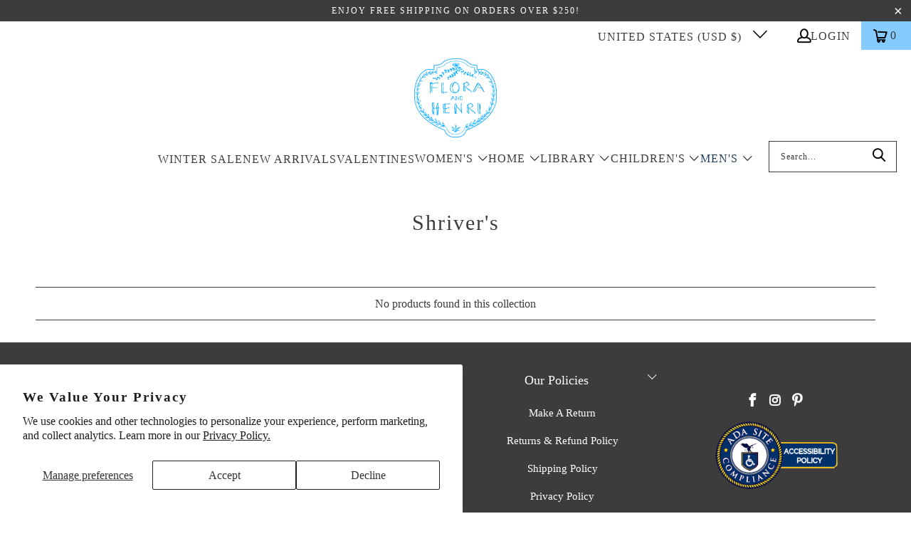

--- FILE ---
content_type: text/html; charset=utf-8
request_url: https://florahenri.com/collections/shrivers
body_size: 34097
content:


 <!DOCTYPE html>
<html class="no-js no-touch" lang="en"> <head> <!-- Google Tag Manager -->
<script>(function(w,d,s,l,i){w[l]=w[l]||[];w[l].push({'gtm.start':
new Date().getTime(),event:'gtm.js'});var f=d.getElementsByTagName(s)[0],
j=d.createElement(s),dl=l!='dataLayer'?'&l='+l:'';j.async=true;j.src=
'https://www.googletagmanager.com/gtm.js?id='+i+dl;f.parentNode.insertBefore(j,f);
})(window,document,'script','dataLayer','GTM-PCXBG9N4');</script>
<!-- End Google Tag Manager -->

<script>
(function () {
  // --- Helper utilities (ES5-safe) ---
  function toInt(x) { var n = parseInt(x, 10); return isNaN(n) ? null : n; }
  function toCents(n) { return Math.round(Number(n) * 100); }


  // Main class
  function growthshop_dataLayer() {
    // Ensure dataLayer exists
    window.dataLayer = window.dataLayer || [];


    // ========= Configuration (you can edit this block) =========
    this.eventSuffix = '_updated';                // Optional prefix for all event names
    this.formattedItemId = true;          // true => shopify_{CC}_{productId}_{variantId}; false => productId only


    this.dataSchema = {
      ecommerce: { show: true },
      dynamicRemarketing: {
        show: false,
        business_vertical: 'retail'
      }
    };


    this.addToWishListSelectors = {
      addWishListIcon: '',
      gridItemSelector: '',
      productLinkSelector: 'a[href*="/products/"]'
    };


    this.quickViewSelector = {
      quickViewElement: '',
      gridItemSelector: '',
      productLinkSelector: 'a[href*="/products/"]'
    };


    this.miniCartButton = ['a[href="/cart"]'];
    this.miniCartAppersOn = 'click';


    // Direct checkout (Shopify dynamic checkout)
    this.shopifyDirectCheckoutButton = ['.shopify-payment-button'];


    this.isAddToCartRedirect = false;         // If true, forms redirect to cart page immediately
    this.isAjaxCartIncrementDecrement = true; // If false, cart page reloads on +/-/remove
    // ===========================================================


    // -------- Liquid bootstrap --------
    this.cart = {"note":null,"attributes":{},"original_total_price":0,"total_price":0,"total_discount":0,"total_weight":0.0,"item_count":0,"items":[],"requires_shipping":false,"currency":"USD","items_subtotal_price":0,"cart_level_discount_applications":[],"checkout_charge_amount":0};
    this.countryCode = "US";
    this.storeURL = "https://florahenri.com";
    localStorage.setItem('shopCountryCode', this.countryCode);


    // Collect listeners/initial pushes
    this.collectData();
  }


  growthshop_dataLayer.prototype.updateCart = function () {
    var self = this;
    fetch("/cart.js")
      .then(function (r) { return r.json(); })
      .then(function (data) { self.cart = data; })
      .catch(function () {});
  };


  growthshop_dataLayer.prototype.debounce = function (delay) {
    var timeoutId;
    return function (func) {
      var context = this;
      var args = arguments;
      clearTimeout(timeoutId);
      timeoutId = setTimeout(function () {
        func.apply(context, args);
      }, delay);
    };
  };


  growthshop_dataLayer.prototype.collectData = function () {
    this.customerData();
    this.ajaxRequestData();
    this.searchPageData();
    this.miniCartData();


    


    


    
      this.collectionsPageData();
    


    this.addToWishListData();
    this.quickViewData();
    this.formData();
    this.phoneClickData();
    this.emailClickData();
  };


  // ========== Logged-in customer data ==========
  growthshop_dataLayer.prototype.customerData = function () {
    var currentUser = {};
    


    
    


    window.dataLayer = window.dataLayer || [];
    window.dataLayer.push({ customer: currentUser });
  };


  // ========== Intercept AJAX/XHR for add_to_cart, remove_from_cart, search ==========
  growthshop_dataLayer.prototype.ajaxRequestData = function () {
    var self = this;


    // Non-ajax cart add (if merchant wants to intercept and still track)
    if (this.isAddToCartRedirect) {
      document.addEventListener('submit', function (event) {
        var addToCartForm = event.target && event.target.closest && event.target.closest('form[action="/cart/add"]');
        if (addToCartForm) {
          event.preventDefault();
          var formData = new FormData(addToCartForm);
          fetch(window.Shopify.routes.root + 'cart/add.js', { method: 'POST', body: formData })
            .then(function () {
              window.location.href = "/cart";
            })
            .catch(function (e) { console.error('Error:', e); });
        }
      });
    }


    // Debouncer for search
    var debounced = this.debounce(800);


    // ---- fetch override ----
    var originalFetch = window.fetch;
    if (originalFetch) {
      window.fetch = function () {
        var args = arguments;
        return originalFetch.apply(this, args).then(function (response) {
          try {
            if (response && response.ok) {
              var clone = response.clone();
              var requestURL = args[0] && args[0].toString ? args[0].toString() : '';


              // Search autosuggest
              if (/.*\/search\/?.*\?.*q=.+/.test(requestURL) && requestURL.indexOf('&requestFrom=uldt') === -1) {
                var qs = requestURL.split('?')[1] || '';
                var urlParams = new URLSearchParams(qs);
                var search_term = urlParams.get("q") || '';
                debounced(function () { self._fireSuggestSearch(search_term); });
              }
              // Add to cart
              else if (requestURL.indexOf("/cart/add") > -1) {
                clone.text().then(function (text) {
                  var data;
                  try { data = JSON.parse(text); } catch (e) { data = null; }
                  if (!data) return;
                  if (data.items && Object.prototype.toString.call(data.items) === '[object Array]') {
                    for (var i = 0; i <data.items.length; i++) {
                      self.ecommerceDataLayer('add_to_cart', { items: [data.items[i]] });
                    }
                  } else {
                    self.ecommerceDataLayer('add_to_cart', { items: [data] });
                  }
                  self.updateCart();
                });
              }
              // Cart change/update (increment/decrement/remove)
              else if (requestURL.indexOf("/cart/change") > -1 || requestURL.indexOf("/cart/update") > -1) {
                clone.text().then(function (text) {
                  var newCart;
                  try { newCart = JSON.parse(text); } catch (e) { newCart = null; }
                  if (!newCart || !newCart.items || !self.cart || !self.cart.items) return;


                  var newCartItems = newCart.items.slice();
                  var oldCartItems = self.cart.items.slice();


                  for (var i = 0; i <oldCartItems.length; i++) {
                    var oldIt = oldCartItems[i];
                    var newIt = null;
                    for (var j = 0; j <newCartItems.length; j++) {
                      if (newCartItems[j].id === oldIt.id) { newIt = newCartItems[j]; break; }
                    }
                    if (newIt) {
                      if (newIt.quantity > oldIt.quantity) {
                        var incQty = (newIt.quantity - oldIt.quantity);
                        var updatedItemInc = JSON.parse(JSON.stringify(oldIt));
                        updatedItemInc.quantity = incQty;
                        self.ecommerceDataLayer('add_to_cart', { items: [updatedItemInc] });
                        self.updateCart();
                      } else if (newIt.quantity <oldIt.quantity) {
                        var decQty = (oldIt.quantity - newIt.quantity);
                        var updatedItemDec = JSON.parse(JSON.stringify(oldIt));
                        updatedItemDec.quantity = decQty;
                        self.ecommerceDataLayer('remove_from_cart', { items: [updatedItemDec] });
                        self.updateCart();
                      }
                    } else {
                      self.ecommerceDataLayer('remove_from_cart', { items: [oldIt] });
                      self.updateCart();
                    }
                  }
                });
              }
            }
          } catch (e) {}
          return response;
        });
      };
    }


    // ---- XHR override ----
    var OrigXHR = window.XMLHttpRequest;
    if (OrigXHR) {
      window.XMLHttpRequest = function () {
        var requestURL = '';
        var xhr = new OrigXHR();
        var origOpen = xhr.open;
        var origSend = xhr.send;


        xhr.open = function (method, url) {
          requestURL = url || '';
          return origOpen.apply(xhr, arguments);
        };


        xhr.send = function () {
          if (requestURL.indexOf("/cart/add") > -1 ||
              requestURL.indexOf("/cart/change") > -1 ||
              /.*\/search\/?.*\?.*q=.+/.test(requestURL)) {


            xhr.addEventListener('load', function () {
              if (xhr.readyState === 4 && xhr.status >= 200 && xhr.status <400) {
                try {
                  // Search autosuggest
                  if (/.*\/search\/?.*\?.*q=.+/.test(requestURL) && requestURL.indexOf('&requestFrom=uldt') === -1) {
                    var qs = requestURL.split('?')[1] || '';
                    var urlParams = new URLSearchParams(qs);
                    var search_term = urlParams.get("q") || '';
                    debounced(function () { self._fireSuggestSearch(search_term); });
                  }
                  // Add to cart
                  else if (requestURL.indexOf("/cart/add") > -1) {
                    var data = JSON.parse(xhr.responseText || '{}');
                    if (data.items && Object.prototype.toString.call(data.items) === '[object Array]') {
                      for (var i = 0; i <data.items.length; i++) {
                        self.ecommerceDataLayer('add_to_cart', { items: [data.items[i]] });
                      }
                    } else {
                      self.ecommerceDataLayer('add_to_cart', { items: [data] });
                    }
                    self.updateCart();
                  }
                  // Change cart
                  else if (requestURL.indexOf("/cart/change") > -1) {
                    var nCart = JSON.parse(xhr.responseText || '{}');
                    if (!nCart || !nCart.items || !self.cart || !self.cart.items) return;


                    var newCartItems = nCart.items.slice();
                    var oldCartItems = self.cart.items.slice();


                    for (var i2 = 0; i2 <oldCartItems.length; i2++) {
                      var oItem = oldCartItems[i2];
                      var nItem = null;
                      for (var j2 = 0; j2 <newCartItems.length; j2++) {
                        if (newCartItems[j2].id === oItem.id) { nItem = newCartItems[j2]; break; }
                      }


                      if (nItem) {
                        if (nItem.quantity > oItem.quantity) {
                          var qInc = (nItem.quantity - oItem.quantity);
                          var incItem = JSON.parse(JSON.stringify(oItem));
                          incItem.quantity = qInc;
                          self.ecommerceDataLayer('add_to_cart', { items: [incItem] });
                          self.updateCart();
                        } else if (nItem.quantity <oItem.quantity) {
                          var qDec = (oItem.quantity - nItem.quantity);
                          var decItem = JSON.parse(JSON.stringify(oItem));
                          decItem.quantity = qDec;
                          self.ecommerceDataLayer('remove_from_cart', { items: [decItem] });
                          self.updateCart();
                        }
                      } else {
                        self.ecommerceDataLayer('remove_from_cart', { items: [oItem] });
                        self.updateCart();
                      }
                    }
                  }
                } catch (e) {}
              }
            });
          }
          return origSend.apply(xhr, arguments);
        };


        return xhr;
      };
    }
  };


  // Helper to fetch suggest results and push a search event
  growthshop_dataLayer.prototype._fireSuggestSearch = function (search_term) {
    var self = this;
    if (!search_term) {
      self.ecommerceDataLayer('search', { search_term: '', items: [] });
      return;
    }
    fetch(self.storeURL + "/search/suggest.json?q=" + encodeURIComponent(search_term) + "&resources[type]=product&requestFrom=uldt")
      .then(function (res) { return res.json(); })
      .then(function (data) {
        var products = data && data.resources && data.resources.results && data.resources.results.products ? data.resources.results.products : [];
        if (!products || !products.length) {
          self.ecommerceDataLayer('search', { search_term: search_term, items: [] });
          return;
        }
        var promises = [];
        for (var i = 0; i <products.length; i++) {
          var prod = products[i];
          var cleanUrl = (prod.url || '').split('?')[0];
          if (cleanUrl) {
            promises.push(fetch(self.storeURL + cleanUrl + ".js").then(function (r) { return r.json(); }).catch(function () { return null; }));
          }
        }
        Promise.all(promises).then(function (prods) {
          var items = [];
          for (var j = 0; j <prods.length; j++) {
            var p = prods[j];
            if (!p || !p.variants || !p.variants.length) continue;
            items.push({
              product_id: p.id,
              product_title: p.title,
              variant_id: p.variants[0].id,
              variant_title: p.variants[0].title,
              vendor: p.vendor,
              total_discount: 0,
              final_price: p.price_min,
              product_type: p.type,
              quantity: 1
            });
          }
          self.ecommerceDataLayer('search', { search_term: search_term, items: items });
        });
      })
      .catch(function () {
        self.ecommerceDataLayer('search', { search_term: search_term, items: [] });
      });
  };


  // ========== Search page ==========
  growthshop_dataLayer.prototype.searchPageData = function () {
    var self = this;
    var href = (window.location && window.location.href) || '';
    if (/.+\/search\?.*\&?q=.+/.test(href)) {
      var qs = href.split('?')[1] || '';
      var urlParams = new URLSearchParams(qs);
      var search_term = urlParams.get("q") || '';
      self._fireSuggestSearch(search_term);
    }
  };


  // ========== Mini cart -> view_cart ==========
  growthshop_dataLayer.prototype.miniCartData = function () {
    if (!this.miniCartButton || !this.miniCartButton.length) return;
    var self = this;
    var evt = (this.miniCartAppersOn === 'hover') ? 'mouseenter' : this.miniCartAppersOn;


    for (var i = 0; i <this.miniCartButton.length; i++) {
      var selector = this.miniCartButton[i];
      var nodes = document.querySelectorAll(selector);
      for (var j = 0; j <nodes.length; j++) {
        nodes[j].addEventListener(evt, function () {
          self.ecommerceDataLayer('view_cart', self.cart || {});
        });
      }
    }
  };


  // ========== Cart page ==========
  growthshop_dataLayer.prototype.viewCartPageData = function () {
    this.ecommerceDataLayer('view_cart', this.cart || {});
    if (!this.isAjaxCartIncrementDecrement) {
      var self = this;
      document.addEventListener('pointerdown', function (event) {
        var target = event.target && event.target.closest && event.target.closest('a[href*="/cart/change?"]');
        if (target) {
          var linkUrl = target.getAttribute('href') || '';
          var qs = linkUrl.split("?")[1] || '';
          var urlParams = new URLSearchParams(qs);
          var newQuantity = toInt(urlParams.get("quantity"));
          var line = toInt(urlParams.get("line"));
          var cart_id = urlParams.get("id");
          if (newQuantity != null && (line || cart_id)) {
            var item = line ? JSON.parse(JSON.stringify((self.cart && self.cart.items && self.cart.items[line - 1]) || {}))
                            : ((self.cart && self.cart.items) ? (function () {
                                for (var i = 0; i <self.cart.items.length; i++) {
                                  if (self.cart.items[i].key === cart_id) return JSON.parse(JSON.stringify(self.cart.items[i]));
                                }
                                return null;
                              })() : null);
            if (!item) return;
            var eventName = 'add_to_cart';
            if (newQuantity <item.quantity) eventName = 'remove_from_cart';
            var qDiff = Math.abs(newQuantity - item.quantity);
            item.quantity = qDiff;
            self.ecommerceDataLayer(eventName, { items: [item] });
          }
        }
      });
    }
  };


  // ========== Product page ==========
  growthshop_dataLayer.prototype.productSinglePage = function () {
    
  };


  // ========== Collections page ==========
  growthshop_dataLayer.prototype.collectionsPageData = function () {
    var ecommerce = { items: [
      
    ]};


    ecommerce.item_list_id = 172440944737;
    ecommerce.item_list_name = "Shriver's";
    this.ecommerceDataLayer('view_item_list', ecommerce);
  };


  // ========== Wishlist ==========
  growthshop_dataLayer.prototype.addToWishListData = function () {
    if (!this.addToWishListSelectors || !this.addToWishListSelectors.addWishListIcon) return;
    var self = this;
    document.addEventListener('pointerdown', function (event) {
      var target = event.target;
      if (!target || !target.closest || !target.closest(self.addToWishListSelectors.addWishListIcon)) return;


      var pageURL = (window.location && window.location.href ? window.location.href : '').replace(/\?.+/, '');
      var requestURL;


      if (/\/products\/[^/]+$/.test(pageURL)) {
        requestURL = pageURL;
      } else if (self.addToWishListSelectors.gridItemSelector && self.addToWishListSelectors.productLinkSelector) {
        var itemEl = target.closest(self.addToWishListSelectors.gridItemSelector);
        if (itemEl) {
          var linkEl = itemEl.querySelector(self.addToWishListSelectors.productLinkSelector);
          if (linkEl) {
            var link = (linkEl.getAttribute('href') || '').replace(/\?.+/, '');
            if (link && /\/products\/[^/]+$/.test(link)) requestURL = link;
          }
        }
      }


      if (requestURL) {
        fetch(requestURL + '.json')
          .then(function (r) { return r.json(); })
          .then(function (result) {
            var d = result && result.product;
            if (!d || !d.variants || !d.variants.length) return;
            var it = {
              product_id: d.id,
              variant_id: d.variants[0].id,
              product_title: d.title,
              quantity: 1,
              final_price: toCents(d.variants[0].price),
              total_discount: 0,
              product_type: d.product_type,
              vendor: d.vendor,
              variant_title: (d.variants[0].title !== 'Default Title') ? d.variants[0].title : undefined,
              sku: d.variants[0].sku
            };
            self.ecommerceDataLayer('add_to_wishlist', { items: [it] });
          })
          .catch(function () {});
      }
    });
  };


  // ========== Quick View ==========
  growthshop_dataLayer.prototype.quickViewData = function () {
    if (!this.quickViewSelector || !this.quickViewSelector.quickViewElement || !this.quickViewSelector.gridItemSelector || !this.quickViewSelector.productLinkSelector) return;
    var self = this;


    document.addEventListener('pointerdown', function (event) {
      var target = event.target;
      if (!target || !target.closest || !target.closest(self.quickViewSelector.quickViewElement)) return;


      var requestURL;
      var itemEl = target.closest(self.quickViewSelector.gridItemSelector);
      if (itemEl) {
        var linkEl = itemEl.querySelector(self.quickViewSelector.productLinkSelector);
        if (linkEl) {
          var link = (linkEl.getAttribute('href') || '').replace(/\?.+/, '');
          if (link && /\/products\/[^/]+$/.test(link)) requestURL = link;
        }
      }


      if (requestURL) {
        fetch(requestURL + '.json')
          .then(function (r) { return r.json(); })
          .then(function (res) {
            var d = res && res.product;
            if (!d || !d.variants || !d.variants.length) return;
            var it = {
              product_id: d.id,
              variant_id: d.variants[0].id,
              product_title: d.title,
              quantity: 1,
              final_price: toCents(d.variants[0].price),
              total_discount: 0,
              product_type: d.product_type,
              vendor: d.vendor,
              variant_title: (d.variants[0].title !== 'Default Title') ? d.variants[0].title : undefined,
              sku: d.variants[0].sku
            };
            self.ecommerceDataLayer('view_item', { items: [it] });
            self.quickViewVariants = d.variants;
            self.quickViewedItem = it;
          })
          .catch(function () {});
      }
    });


    
    if (this.shopifyDirectCheckoutButton && this.shopifyDirectCheckoutButton.length) {
      document.addEventListener('pointerdown', function (event) {
        var checkoutButton = event.target && event.target.closest && event.target.closest(self.shopifyDirectCheckoutButton.join(', '));
        if (!checkoutButton || !self.quickViewVariants || !self.quickViewedItem || !self.quickViewVariants.length) return;


        var form = checkoutButton.closest('form[action*="/cart/add"]');
        if (!form) return;


        var quantity = 1;
        var formId = form.getAttribute('id');
        if (formId) {
          var qInput = document.querySelector('input[name="quantity"][form="' + formId + '"]');
          if (qInput && qInput.value) quantity = parseInt(qInput.value, 10) || 1;
        }


        var idInput = form.querySelector('input[name="id"]');
        var variant_id = idInput && idInput.value ? toInt(idInput.value) : null;
        if (!variant_id) return;


        var v = null;
        for (var i = 0; i <self.quickViewVariants.length; i++) { if (self.quickViewVariants[i].id === variant_id) { v = self.quickViewVariants[i]; break; } }
        if (!v) return;


        var it = JSON.parse(JSON.stringify(self.quickViewedItem));
        it.variant_id = variant_id;
        it.variant_title = v.title;
        it.final_price = toCents(v.price);
        it.quantity = quantity;


        self.ecommerceDataLayer('add_to_cart', { items: [it] });
      });
    }
    
  };


  // ========== Push ecommerce events ==========
  growthshop_dataLayer.prototype.ecommerceDataLayer = function (eventName, data) {
    var self = this;
    window.dataLayer.push({ ecommerce: null });


    var items = (data && data.items && data.items.length) ? data.items : [];
    var currency = (this.cart && this.cart.currency) ? this.cart.currency : 'USD';


    var dlItems = [];
    for (var i = 0; i <items.length; i++) {
      var it = items[i] || {};
      var entry = {
        index: i,
        item_id: this.formattedItemId ? ('shopify_' + this.countryCode + '_' + it.product_id + '_' + it.variant_id) : String(it.product_id || ''),
        id:      this.formattedItemId ? ('shopify_' + this.countryCode + '_' + it.product_id + '_' + it.variant_id) : String(it.product_id || ''),
        product_id: String(it.product_id || ''),
        variant_id: String(it.variant_id || ''),
        item_name: it.product_title,
        quantity: Number(it.quantity || 1),
        price: Number(((Number(it.final_price || 0) / 100).toFixed(2))),
        discount: it.total_discount ? Number(((Number(it.total_discount) / 100).toFixed(2))) : 0
      };
      if (it.product_type) entry.item_category = it.product_type;
      if (it.vendor) entry.item_brand = it.vendor;
      if (it.variant_title && it.variant_title !== 'Default Title') entry.item_variant = it.variant_title;
      if (it.sku) entry.sku = it.sku;
      if (it.item_list_name) entry.item_list_name = it.item_list_name;
      if (it.item_list_id != null) entry.item_list_id = String(it.item_list_id);
      dlItems.push(entry);
    }


    var value;
    if (data && data.total_price != null) {
      value = Number(((Number(data.total_price) / 100).toFixed(2)));
    } else {
      var sum = 0;
      for (var k = 0; k <dlItems.length; k++) {
        sum += (Number(dlItems[k].price) * Number(dlItems[k].quantity));
      }
      value = Number(sum.toFixed(2));
    }


    var payload = {
      event: eventName + this.eventSuffix,
      ecommerce: {
        currency: currency,
        items: dlItems,
        value: value
      }
    };


    if (data && data.item_list_id != null) payload.ecommerce.item_list_id = data.item_list_id;
    if (data && data.item_list_name != null) payload.ecommerce.item_list_name = data.item_list_name;
    if (data && data.search_term != null) payload.search_term = data.search_term;


    if (self.dataSchema.dynamicRemarketing && self.dataSchema.dynamicRemarketing.show) {
      window.dataLayer.push({ dynamicRemarketing: null });
      payload.dynamicRemarketing = {
        value: value,
        items: (function () {
          var arr = [];
          for (var i2 = 0; i2 <dlItems.length; i2++) {
            arr.push({ id: dlItems[i2].item_id, google_business_vertical: self.dataSchema.dynamicRemarketing.business_vertical });
          }
          return arr;
        })()
      };
    }


    if (!self.dataSchema.ecommerce || !self.dataSchema.ecommerce.show) {
      delete payload.ecommerce;
    }


    window.dataLayer.push(payload);
  };


  // ========== Forms ==========
  growthshop_dataLayer.prototype.formData = function () {
    var self = this;
    document.addEventListener('submit', function (event) {
      var form = event.target && event.target.closest && event.target.closest('form[action^="/contact"]');
      if (!form) return;


      var formData = {
        form_location: (window.location && window.location.href) || '',
        form_id: form.getAttribute('id'),
        form_classes: form.getAttribute('class')
      };
      var formType = form.querySelector('input[name="form_type"]');
      var inputs = form.querySelectorAll("input:not([type=hidden]):not([type=submit]), textarea, select");


      for (var i = 0; i <inputs.length; i++) {
        var input = inputs[i], name = input && input.name, val = input && input.value;
        if (name && val) {
          var m = name.match(/\[(.*?)\]/);
          if (m && m.length > 1) formData[m[1]] = val;
        }
      }


      if (formType && formType.value === 'customer') {
        window.dataLayer.push({ event: self.eventPrefix + 'newsletter_signup' , form_location: formData.form_location, form_id: formData.form_id, form_classes: formData.form_classes });
      } else if (formType && formType.value === 'contact') {
        window.dataLayer.push({ event: self.eventPrefix + 'contact_form_submit', form_location: formData.form_location, form_id: formData.form_id, form_classes: formData.form_classes });
      }
    });
  };


  // ========== Phone click ==========
  growthshop_dataLayer.prototype.phoneClickData = function () {
    var self = this;
    document.addEventListener('click', function (event) {
      var target = event.target && event.target.closest && event.target.closest('a[href^="tel:"]');
      if (!target) return;
      var phone_number = (target.getAttribute('href') || '').replace('tel:', '');
      window.dataLayer.push({
        event: self.eventPrefix + 'phone_number_click',
        page_location: (window.location && window.location.href) || '',
        link_classes: target.getAttribute('class'),
        link_id: target.getAttribute('id'),
        phone_number: phone_number
      });
    });
  };


  // ========== Email click ==========
  growthshop_dataLayer.prototype.emailClickData = function () {
    var self = this;
    document.addEventListener('click', function (event) {
      var target = event.target && event.target.closest && event.target.closest('a[href^="mailto:"]');
      if (!target) return;
      var email_address = (target.getAttribute('href') || '').replace('mailto:', '');
      window.dataLayer.push({
        event: self.eventPrefix + 'email_click',
        page_location: (window.location && window.location.href) || '',
        link_classes: target.getAttribute('class'),
        link_id: target.getAttribute('id'),
        email_address: email_address
      });
    });
  };


  // ========== Bootstrap ==========
  document.addEventListener('DOMContentLoaded', function () {
    try {
      new growthshop_dataLayer(); // fixed: correct class name
    } catch (error) {
      console.log(error);
    }
  });
})();
</script>


<script>
window.KiwiSizing = window.KiwiSizing === undefined ? {} : window.KiwiSizing;
KiwiSizing.shop = "flora-and-henri.myshopify.com";


</script> <script defer>
    window.Store = window.Store || {};
    window.Store.id = 6676453;</script> <meta charset="utf-8"> <meta http-equiv="cleartype" content="on"> <meta name="robots" content="index,follow"> <!-- Mobile Specific Metas --> <meta name="HandheldFriendly" content="True"> <meta name="MobileOptimized" content="320"> <meta name="viewport" content="width=device-width,initial-scale=1"> <meta name="theme-color" content="#ffffff"> <title>
      Shriver&#39;s - flora and henri</title> <!-- Preconnect Domains --> <link rel="preconnect" href="https://fonts.shopifycdn.com" /> <link rel="preconnect" href="https://cdn.shopify.com" /> <link rel="preconnect" href="https://v.shopify.com" /> <link rel="preconnect" href="https://cdn.shopifycloud.com" /> <link rel="preconnect" href="https://monorail-edge.shopifysvc.com"> <!-- fallback for browsers that don't support preconnect --> <link rel="dns-prefetch" href="https://fonts.shopifycdn.com" /> <link rel="dns-prefetch" href="https://cdn.shopify.com" /> <link rel="dns-prefetch" href="https://v.shopify.com" /> <link rel="dns-prefetch" href="https://cdn.shopifycloud.com" /> <link rel="dns-prefetch" href="https://monorail-edge.shopifysvc.com"> <!-- Preload Assets --> <link rel="preload" href="//florahenri.com/cdn/shop/t/31/assets/fancybox.css?v=19278034316635137701700227393" as="style"> <link rel="preload" href="//florahenri.com/cdn/shop/t/31/assets/styles.css?v=89743609876588220581759788600" as="style"> <link rel="preload" href="//florahenri.com/cdn/shop/t/31/assets/jquery.min.js?v=81049236547974671631700227393" as="script"> <link rel="preload" href="//florahenri.com/cdn/shop/t/31/assets/vendors.js?v=13026525411629104671700227393" as="script"> <link rel="preload" href="//florahenri.com/cdn/shop/t/31/assets/sections.js?v=158671960087804543981730750546" as="script"> <link rel="preload" href="//florahenri.com/cdn/shop/t/31/assets/utilities.js?v=103460173179959633531700227393" as="script"> <link rel="preload" href="//florahenri.com/cdn/shop/t/31/assets/app.js?v=181075754272414290551719365877" as="script"> <!-- Stylesheet for Fancybox library --> <link href="//florahenri.com/cdn/shop/t/31/assets/fancybox.css?v=19278034316635137701700227393" rel="stylesheet" type="text/css" media="all" /> <!-- Stylesheets for Turbo --> <link href="//florahenri.com/cdn/shop/t/31/assets/styles.css?v=89743609876588220581759788600" rel="stylesheet" type="text/css" media="all" /> <script defer>
      window.lazySizesConfig = window.lazySizesConfig || {};

      lazySizesConfig.expand = 300;
      lazySizesConfig.loadHidden = false;

      /*! lazysizes - v5.2.2 - bgset plugin */
      !function(e,t){var a=function(){t(e.lazySizes),e.removeEventListener("lazyunveilread",a,!0)};t=t.bind(null,e,e.document),"object"==typeof module&&module.exports?t(require("lazysizes")):"function"==typeof define&&define.amd?define(["lazysizes"],t):e.lazySizes?a():e.addEventListener("lazyunveilread",a,!0)}(window,function(e,z,g){"use strict";var c,y,b,f,i,s,n,v,m;e.addEventListener&&(c=g.cfg,y=/\s+/g,b=/\s*\|\s+|\s+\|\s*/g,f=/^(.+?)(?:\s+\[\s*(.+?)\s*\])(?:\s+\[\s*(.+?)\s*\])?$/,i=/^\s*\(*\s*type\s*:\s*(.+?)\s*\)*\s*$/,s=/\(|\)|'/,n={contain:1,cover:1},v=function(e,t){var a;t&&((a=t.match(i))&&a[1]?e.setAttribute("type",a[1]):e.setAttribute("media",c.customMedia[t]||t))},m=function(e){var t,a,i,r;e.target._lazybgset&&(a=(t=e.target)._lazybgset,(i=t.currentSrc||t.src)&&((r=g.fire(a,"bgsetproxy",{src:i,useSrc:s.test(i)?JSON.stringify(i):i})).defaultPrevented||(a.style.backgroundImage="url("+r.detail.useSrc+")")),t._lazybgsetLoading&&(g.fire(a,"_lazyloaded",{},!1,!0),delete t._lazybgsetLoading))},addEventListener("lazybeforeunveil",function(e){var t,a,i,r,s,n,l,d,o,u;!e.defaultPrevented&&(t=e.target.getAttribute("data-bgset"))&&(o=e.target,(u=z.createElement("img")).alt="",u._lazybgsetLoading=!0,e.detail.firesLoad=!0,a=t,i=o,r=u,s=z.createElement("picture"),n=i.getAttribute(c.sizesAttr),l=i.getAttribute("data-ratio"),d=i.getAttribute("data-optimumx"),i._lazybgset&&i._lazybgset.parentNode==i&&i.removeChild(i._lazybgset),Object.defineProperty(r,"_lazybgset",{value:i,writable:!0}),Object.defineProperty(i,"_lazybgset",{value:s,writable:!0}),a=a.replace(y," ").split(b),s.style.display="none",r.className=c.lazyClass,1!=a.length||n||(n="auto"),a.forEach(function(e){var t,a=z.createElement("source");n&&"auto"!=n&&a.setAttribute("sizes",n),(t=e.match(f))?(a.setAttribute(c.srcsetAttr,t[1]),v(a,t[2]),v(a,t[3])):a.setAttribute(c.srcsetAttr,e),s.appendChild(a)}),n&&(r.setAttribute(c.sizesAttr,n),i.removeAttribute(c.sizesAttr),i.removeAttribute("sizes")),d&&r.setAttribute("data-optimumx",d),l&&r.setAttribute("data-ratio",l),s.appendChild(r),i.appendChild(s),setTimeout(function(){g.loader.unveil(u),g.rAF(function(){g.fire(u,"_lazyloaded",{},!0,!0),u.complete&&m({target:u})})}))}),z.addEventListener("load",m,!0),e.addEventListener("lazybeforesizes",function(e){var t,a,i,r;e.detail.instance==g&&e.target._lazybgset&&e.detail.dataAttr&&(t=e.target._lazybgset,i=t,r=(getComputedStyle(i)||{getPropertyValue:function(){}}).getPropertyValue("background-size"),!n[r]&&n[i.style.backgroundSize]&&(r=i.style.backgroundSize),n[a=r]&&(e.target._lazysizesParentFit=a,g.rAF(function(){e.target.setAttribute("data-parent-fit",a),e.target._lazysizesParentFit&&delete e.target._lazysizesParentFit})))},!0),z.documentElement.addEventListener("lazybeforesizes",function(e){var t,a;!e.defaultPrevented&&e.target._lazybgset&&e.detail.instance==g&&(e.detail.width=(t=e.target._lazybgset,a=g.gW(t,t.parentNode),(!t._lazysizesWidth||a>t._lazysizesWidth)&&(t._lazysizesWidth=a),t._lazysizesWidth))}))});

      /*! lazysizes - v5.2.2 */
      !function(e){var t=function(u,D,f){"use strict";var k,H;if(function(){var e;var t={lazyClass:"lazyload",loadedClass:"lazyloaded",loadingClass:"lazyloading",preloadClass:"lazypreload",errorClass:"lazyerror",autosizesClass:"lazyautosizes",srcAttr:"data-src",srcsetAttr:"data-srcset",sizesAttr:"data-sizes",minSize:40,customMedia:{},init:true,expFactor:1.5,hFac:.8,loadMode:2,loadHidden:true,ricTimeout:0,throttleDelay:125};H=u.lazySizesConfig||u.lazysizesConfig||{};for(e in t){if(!(e in H)){H[e]=t[e]}}}(),!D||!D.getElementsByClassName){return{init:function(){},cfg:H,noSupport:true}}var O=D.documentElement,a=u.HTMLPictureElement,P="addEventListener",$="getAttribute",q=u[P].bind(u),I=u.setTimeout,U=u.requestAnimationFrame||I,l=u.requestIdleCallback,j=/^picture$/i,r=["load","error","lazyincluded","_lazyloaded"],i={},G=Array.prototype.forEach,J=function(e,t){if(!i[t]){i[t]=new RegExp("(\\s|^)"+t+"(\\s|$)")}return i[t].test(e[$]("class")||"")&&i[t]},K=function(e,t){if(!J(e,t)){e.setAttribute("class",(e[$]("class")||"").trim()+" "+t)}},Q=function(e,t){var i;if(i=J(e,t)){e.setAttribute("class",(e[$]("class")||"").replace(i," "))}},V=function(t,i,e){var a=e?P:"removeEventListener";if(e){V(t,i)}r.forEach(function(e){t[a](e,i)})},X=function(e,t,i,a,r){var n=D.createEvent("Event");if(!i){i={}}i.instance=k;n.initEvent(t,!a,!r);n.detail=i;e.dispatchEvent(n);return n},Y=function(e,t){var i;if(!a&&(i=u.picturefill||H.pf)){if(t&&t.src&&!e[$]("srcset")){e.setAttribute("srcset",t.src)}i({reevaluate:true,elements:[e]})}else if(t&&t.src){e.src=t.src}},Z=function(e,t){return(getComputedStyle(e,null)||{})[t]},s=function(e,t,i){i=i||e.offsetWidth;while(i<H.minSize&&t&&!e._lazysizesWidth){i=t.offsetWidth;t=t.parentNode}return i},ee=function(){var i,a;var t=[];var r=[];var n=t;var s=function(){var e=n;n=t.length?r:t;i=true;a=false;while(e.length){e.shift()()}i=false};var e=function(e,t){if(i&&!t){e.apply(this,arguments)}else{n.push(e);if(!a){a=true;(D.hidden?I:U)(s)}}};e._lsFlush=s;return e}(),te=function(i,e){return e?function(){ee(i)}:function(){var e=this;var t=arguments;ee(function(){i.apply(e,t)})}},ie=function(e){var i;var a=0;var r=H.throttleDelay;var n=H.ricTimeout;var t=function(){i=false;a=f.now();e()};var s=l&&n>49?function(){l(t,{timeout:n});if(n!==H.ricTimeout){n=H.ricTimeout}}:te(function(){I(t)},true);return function(e){var t;if(e=e===true){n=33}if(i){return}i=true;t=r-(f.now()-a);if(t<0){t=0}if(e||t<9){s()}else{I(s,t)}}},ae=function(e){var t,i;var a=99;var r=function(){t=null;e()};var n=function(){var e=f.now()-i;if(e<a){I(n,a-e)}else{(l||r)(r)}};return function(){i=f.now();if(!t){t=I(n,a)}}},e=function(){var v,m,c,h,e;var y,z,g,p,C,b,A;var n=/^img$/i;var d=/^iframe$/i;var E="onscroll"in u&&!/(gle|ing)bot/.test(navigator.userAgent);var _=0;var w=0;var N=0;var M=-1;var x=function(e){N--;if(!e||N<0||!e.target){N=0}};var W=function(e){if(A==null){A=Z(D.body,"visibility")=="hidden"}return A||!(Z(e.parentNode,"visibility")=="hidden"&&Z(e,"visibility")=="hidden")};var S=function(e,t){var i;var a=e;var r=W(e);g-=t;b+=t;p-=t;C+=t;while(r&&(a=a.offsetParent)&&a!=D.body&&a!=O){r=(Z(a,"opacity")||1)>0;if(r&&Z(a,"overflow")!="visible"){i=a.getBoundingClientRect();r=C>i.left&&p<i.right&&b>i.top-1&&g<i.bottom+1}}return r};var t=function(){var e,t,i,a,r,n,s,l,o,u,f,c;var d=k.elements;if((h=H.loadMode)&&N<8&&(e=d.length)){t=0;M++;for(;t<e;t++){if(!d[t]||d[t]._lazyRace){continue}if(!E||k.prematureUnveil&&k.prematureUnveil(d[t])){R(d[t]);continue}if(!(l=d[t][$]("data-expand"))||!(n=l*1)){n=w}if(!u){u=!H.expand||H.expand<1?O.clientHeight>500&&O.clientWidth>500?500:370:H.expand;k._defEx=u;f=u*H.expFactor;c=H.hFac;A=null;if(w<f&&N<1&&M>2&&h>2&&!D.hidden){w=f;M=0}else if(h>1&&M>1&&N<6){w=u}else{w=_}}if(o!==n){y=innerWidth+n*c;z=innerHeight+n;s=n*-1;o=n}i=d[t].getBoundingClientRect();if((b=i.bottom)>=s&&(g=i.top)<=z&&(C=i.right)>=s*c&&(p=i.left)<=y&&(b||C||p||g)&&(H.loadHidden||W(d[t]))&&(m&&N<3&&!l&&(h<3||M<4)||S(d[t],n))){R(d[t]);r=true;if(N>9){break}}else if(!r&&m&&!a&&N<4&&M<4&&h>2&&(v[0]||H.preloadAfterLoad)&&(v[0]||!l&&(b||C||p||g||d[t][$](H.sizesAttr)!="auto"))){a=v[0]||d[t]}}if(a&&!r){R(a)}}};var i=ie(t);var B=function(e){var t=e.target;if(t._lazyCache){delete t._lazyCache;return}x(e);K(t,H.loadedClass);Q(t,H.loadingClass);V(t,L);X(t,"lazyloaded")};var a=te(B);var L=function(e){a({target:e.target})};var T=function(t,i){try{t.contentWindow.location.replace(i)}catch(e){t.src=i}};var F=function(e){var t;var i=e[$](H.srcsetAttr);if(t=H.customMedia[e[$]("data-media")||e[$]("media")]){e.setAttribute("media",t)}if(i){e.setAttribute("srcset",i)}};var s=te(function(t,e,i,a,r){var n,s,l,o,u,f;if(!(u=X(t,"lazybeforeunveil",e)).defaultPrevented){if(a){if(i){K(t,H.autosizesClass)}else{t.setAttribute("sizes",a)}}s=t[$](H.srcsetAttr);n=t[$](H.srcAttr);if(r){l=t.parentNode;o=l&&j.test(l.nodeName||"")}f=e.firesLoad||"src"in t&&(s||n||o);u={target:t};K(t,H.loadingClass);if(f){clearTimeout(c);c=I(x,2500);V(t,L,true)}if(o){G.call(l.getElementsByTagName("source"),F)}if(s){t.setAttribute("srcset",s)}else if(n&&!o){if(d.test(t.nodeName)){T(t,n)}else{t.src=n}}if(r&&(s||o)){Y(t,{src:n})}}if(t._lazyRace){delete t._lazyRace}Q(t,H.lazyClass);ee(function(){var e=t.complete&&t.naturalWidth>1;if(!f||e){if(e){K(t,"ls-is-cached")}B(u);t._lazyCache=true;I(function(){if("_lazyCache"in t){delete t._lazyCache}},9)}if(t.loading=="lazy"){N--}},true)});var R=function(e){if(e._lazyRace){return}var t;var i=n.test(e.nodeName);var a=i&&(e[$](H.sizesAttr)||e[$]("sizes"));var r=a=="auto";if((r||!m)&&i&&(e[$]("src")||e.srcset)&&!e.complete&&!J(e,H.errorClass)&&J(e,H.lazyClass)){return}t=X(e,"lazyunveilread").detail;if(r){re.updateElem(e,true,e.offsetWidth)}e._lazyRace=true;N++;s(e,t,r,a,i)};var r=ae(function(){H.loadMode=3;i()});var l=function(){if(H.loadMode==3){H.loadMode=2}r()};var o=function(){if(m){return}if(f.now()-e<999){I(o,999);return}m=true;H.loadMode=3;i();q("scroll",l,true)};return{_:function(){e=f.now();k.elements=D.getElementsByClassName(H.lazyClass);v=D.getElementsByClassName(H.lazyClass+" "+H.preloadClass);q("scroll",i,true);q("resize",i,true);q("pageshow",function(e){if(e.persisted){var t=D.querySelectorAll("."+H.loadingClass);if(t.length&&t.forEach){U(function(){t.forEach(function(e){if(e.complete){R(e)}})})}}});if(u.MutationObserver){new MutationObserver(i).observe(O,{childList:true,subtree:true,attributes:true})}else{O[P]("DOMNodeInserted",i,true);O[P]("DOMAttrModified",i,true);setInterval(i,999)}q("hashchange",i,true);["focus","mouseover","click","load","transitionend","animationend"].forEach(function(e){D[P](e,i,true)});if(/d$|^c/.test(D.readyState)){o()}else{q("load",o);D[P]("DOMContentLoaded",i);I(o,2e4)}if(k.elements.length){t();ee._lsFlush()}else{i()}},checkElems:i,unveil:R,_aLSL:l}}(),re=function(){var i;var n=te(function(e,t,i,a){var r,n,s;e._lazysizesWidth=a;a+="px";e.setAttribute("sizes",a);if(j.test(t.nodeName||"")){r=t.getElementsByTagName("source");for(n=0,s=r.length;n<s;n++){r[n].setAttribute("sizes",a)}}if(!i.detail.dataAttr){Y(e,i.detail)}});var a=function(e,t,i){var a;var r=e.parentNode;if(r){i=s(e,r,i);a=X(e,"lazybeforesizes",{width:i,dataAttr:!!t});if(!a.defaultPrevented){i=a.detail.width;if(i&&i!==e._lazysizesWidth){n(e,r,a,i)}}}};var e=function(){var e;var t=i.length;if(t){e=0;for(;e<t;e++){a(i[e])}}};var t=ae(e);return{_:function(){i=D.getElementsByClassName(H.autosizesClass);q("resize",t)},checkElems:t,updateElem:a}}(),t=function(){if(!t.i&&D.getElementsByClassName){t.i=true;re._();e._()}};return I(function(){H.init&&t()}),k={cfg:H,autoSizer:re,loader:e,init:t,uP:Y,aC:K,rC:Q,hC:J,fire:X,gW:s,rAF:ee}}(e,e.document,Date);e.lazySizes=t,"object"==typeof module&&module.exports&&(module.exports=t)}("undefined"!=typeof window?window:{});</script> <!-- Icons --> <link rel="shortcut icon" type="image/x-icon" href="//florahenri.com/cdn/shop/files/crest-logo-blue_180x180.gif?v=1685661620"> <link rel="apple-touch-icon" href="//florahenri.com/cdn/shop/files/crest-logo-blue_180x180.gif?v=1685661620"/> <link rel="apple-touch-icon" sizes="57x57" href="//florahenri.com/cdn/shop/files/crest-logo-blue_57x57.gif?v=1685661620"/> <link rel="apple-touch-icon" sizes="60x60" href="//florahenri.com/cdn/shop/files/crest-logo-blue_60x60.gif?v=1685661620"/> <link rel="apple-touch-icon" sizes="72x72" href="//florahenri.com/cdn/shop/files/crest-logo-blue_72x72.gif?v=1685661620"/> <link rel="apple-touch-icon" sizes="76x76" href="//florahenri.com/cdn/shop/files/crest-logo-blue_76x76.gif?v=1685661620"/> <link rel="apple-touch-icon" sizes="114x114" href="//florahenri.com/cdn/shop/files/crest-logo-blue_114x114.gif?v=1685661620"/> <link rel="apple-touch-icon" sizes="180x180" href="//florahenri.com/cdn/shop/files/crest-logo-blue_180x180.gif?v=1685661620"/> <link rel="apple-touch-icon" sizes="228x228" href="//florahenri.com/cdn/shop/files/crest-logo-blue_228x228.gif?v=1685661620"/> <link rel="canonical" href="https://florahenri.com/collections/shrivers"/> <script src="//florahenri.com/cdn/shop/t/31/assets/jquery.min.js?v=81049236547974671631700227393" defer></script> <script src="//florahenri.com/cdn/shop/t/31/assets/currencies.js?v=1648699478663843391700227393" defer></script> <script defer>
      window.PXUTheme = window.PXUTheme || {};
      window.PXUTheme.version = '9.0.0';
      window.PXUTheme.name = 'Turbo';</script>
    


    
<template id="price-ui"><span class="price " data-price></span><span class="compare-at-price" data-compare-at-price></span><span class="unit-pricing" data-unit-pricing></span></template> <template id="price-ui-badge"><div class="price-ui-badge__sticker price-ui-badge__sticker--"> <span class="price-ui-badge__sticker-text" data-badge></span></div></template> <template id="price-ui__price"><span class="money" data-price></span></template> <template id="price-ui__price-range"><span class="price-min" data-price-min><span class="money" data-price></span></span> - <span class="price-max" data-price-max><span class="money" data-price></span></span></template> <template id="price-ui__unit-pricing"><span class="unit-quantity" data-unit-quantity></span> | <span class="unit-price" data-unit-price><span class="money" data-price></span></span> / <span class="unit-measurement" data-unit-measurement></span></template> <template id="price-ui-badge__percent-savings-range">Save up to <span data-price-percent></span>%</template> <template id="price-ui-badge__percent-savings">Save <span data-price-percent></span>%</template> <template id="price-ui-badge__price-savings-range">Save up to <span class="money" data-price></span></template> <template id="price-ui-badge__price-savings">Save <span class="money" data-price></span></template> <template id="price-ui-badge__on-sale">Sale</template> <template id="price-ui-badge__sold-out">Sold out</template> <template id="price-ui-badge__in-stock">In stock</template> <script defer>
      
window.PXUTheme = window.PXUTheme || {};


window.PXUTheme.theme_settings = {};
window.PXUTheme.currency = {};
window.PXUTheme.routes = window.PXUTheme.routes || {};


window.PXUTheme.theme_settings.display_tos_checkbox = false;
window.PXUTheme.theme_settings.go_to_checkout = true;
window.PXUTheme.theme_settings.cart_action = "redirect_cart";
window.PXUTheme.theme_settings.cart_shipping_calculator = false;


window.PXUTheme.theme_settings.collection_swatches = false;
window.PXUTheme.theme_settings.collection_secondary_image = true;


window.PXUTheme.currency.show_multiple_currencies = false;
window.PXUTheme.currency.shop_currency = "USD";
window.PXUTheme.currency.default_currency = "USD";
window.PXUTheme.currency.display_format = "money_format";
window.PXUTheme.currency.money_format = "$ {{amount}}";
window.PXUTheme.currency.money_format_no_currency = "$ {{amount}}";
window.PXUTheme.currency.money_format_currency = "$ {{amount}} USD";
window.PXUTheme.currency.native_multi_currency = true;
window.PXUTheme.currency.iso_code = "USD";
window.PXUTheme.currency.symbol = "$";


window.PXUTheme.theme_settings.display_inventory_left = false;
window.PXUTheme.theme_settings.inventory_threshold = 10;
window.PXUTheme.theme_settings.limit_quantity = false;


window.PXUTheme.theme_settings.menu_position = null;


window.PXUTheme.theme_settings.newsletter_popup = false;
window.PXUTheme.theme_settings.newsletter_popup_days = "14";
window.PXUTheme.theme_settings.newsletter_popup_mobile = false;
window.PXUTheme.theme_settings.newsletter_popup_seconds = 0;


window.PXUTheme.theme_settings.pagination_type = "load_more_button";


window.PXUTheme.theme_settings.enable_shopify_collection_badges = false;
window.PXUTheme.theme_settings.quick_shop_thumbnail_position = null;
window.PXUTheme.theme_settings.product_form_style = "select";
window.PXUTheme.theme_settings.sale_banner_enabled = false;
window.PXUTheme.theme_settings.display_savings = false;
window.PXUTheme.theme_settings.display_sold_out_price = false;
window.PXUTheme.theme_settings.free_text = "Free";
window.PXUTheme.theme_settings.video_looping = null;
window.PXUTheme.theme_settings.quick_shop_style = "popup";
window.PXUTheme.theme_settings.hover_enabled = false;


window.PXUTheme.routes.cart_url = "/cart";
window.PXUTheme.routes.root_url = "/";
window.PXUTheme.routes.search_url = "/search";
window.PXUTheme.routes.all_products_collection_url = "/collections/all";
window.PXUTheme.routes.product_recommendations_url = "/recommendations/products";
window.PXUTheme.routes.predictive_search_url = "/search/suggest";


window.PXUTheme.theme_settings.image_loading_style = "fade-in";


window.PXUTheme.theme_settings.enable_autocomplete = true;


window.PXUTheme.theme_settings.page_dots_enabled = false;
window.PXUTheme.theme_settings.slideshow_arrow_size = "light";


window.PXUTheme.theme_settings.quick_shop_enabled = false;


window.PXUTheme.translation = {};


window.PXUTheme.translation.agree_to_terms_warning = "You must agree with the terms and conditions to checkout.";
window.PXUTheme.translation.one_item_left = "item left";
window.PXUTheme.translation.items_left_text = "items left";
window.PXUTheme.translation.cart_savings_text = "Total Savings";
window.PXUTheme.translation.cart_discount_text = "Discount";
window.PXUTheme.translation.cart_subtotal_text = "Subtotal";
window.PXUTheme.translation.cart_remove_text = "Remove";
window.PXUTheme.translation.cart_free_text = "Free";


window.PXUTheme.translation.newsletter_success_text = "Thank you for joining our mailing list!";


window.PXUTheme.translation.notify_email = "Enter your email address...";
window.PXUTheme.translation.notify_email_value = "Translation missing: en.contact.fields.email";
window.PXUTheme.translation.notify_email_send = "Send";
window.PXUTheme.translation.notify_message_first = "Please notify me when ";
window.PXUTheme.translation.notify_message_last = " becomes available - ";
window.PXUTheme.translation.notify_success_text = "Thanks! We will notify you when this product becomes available!";


window.PXUTheme.translation.add_to_cart = "ADD TO BAG";
window.PXUTheme.translation.coming_soon_text = "Coming Soon";
window.PXUTheme.translation.sold_out_text = "Sold Out";
window.PXUTheme.translation.sale_text = "Sale";
window.PXUTheme.translation.savings_text = "You Save";
window.PXUTheme.translation.from_text = "from";
window.PXUTheme.translation.new_text = "New";
window.PXUTheme.translation.pre_order_text = "Pre-Order";
window.PXUTheme.translation.unavailable_text = "Unavailable";


window.PXUTheme.translation.all_results = "View all results";
window.PXUTheme.translation.no_results = "Sorry, no results!";


window.PXUTheme.media_queries = {};
window.PXUTheme.media_queries.small = window.matchMedia( "(max-width: 480px)" );
window.PXUTheme.media_queries.medium = window.matchMedia( "(max-width: 798px)" );
window.PXUTheme.media_queries.large = window.matchMedia( "(min-width: 799px)" );
window.PXUTheme.media_queries.larger = window.matchMedia( "(min-width: 960px)" );
window.PXUTheme.media_queries.xlarge = window.matchMedia( "(min-width: 1200px)" );
window.PXUTheme.media_queries.ie10 = window.matchMedia( "all and (-ms-high-contrast: none), (-ms-high-contrast: active)" );
window.PXUTheme.media_queries.tablet = window.matchMedia( "only screen and (min-width: 799px) and (max-width: 1024px)" );
window.PXUTheme.media_queries.mobile_and_tablet = window.matchMedia( "(max-width: 1024px)" );</script> <script src="//florahenri.com/cdn/shop/t/31/assets/vendors.js?v=13026525411629104671700227393" defer></script> <script src="//florahenri.com/cdn/shop/t/31/assets/sections.js?v=158671960087804543981730750546" defer></script> <script src="//florahenri.com/cdn/shop/t/31/assets/utilities.js?v=103460173179959633531700227393" defer></script> <script src="//florahenri.com/cdn/shop/t/31/assets/app.js?v=181075754272414290551719365877" defer></script> <script src="//florahenri.com/cdn/shop/t/31/assets/instantclick.min.js?v=20092422000980684151700227393" data-no-instant defer></script> <script data-no-instant defer>
        window.addEventListener('DOMContentLoaded', function() {

          function inIframe() {
            try {
              return window.self !== window.top;
            } catch (e) {
              return true;
            }
          }

          if (!inIframe()){
            InstantClick.on('change', function() {

              $('head script[src*="shopify"]').each(function() {
                var script = document.createElement('script');
                script.type = 'text/javascript';
                script.src = $(this).attr('src');

                $('body').append(script);
              });

              $('body').removeClass('fancybox-active');
              $.fancybox.destroy();

              InstantClick.init();

            });
          }
        });</script> <script defer></script> <!-- Hotjar Tracking Code for https://florahenri.com/ --> <script defer>
        (function(h,o,t,j,a,r){
            h.hj=h.hj||function(){(h.hj.q=h.hj.q||[]).push(arguments)};
            h._hjSettings={hjid:3444504,hjsv:6};
            a=o.getElementsByTagName('head')[0];
            r=o.createElement('script');r.async=1;
            r.src=t+h._hjSettings.hjid+j+h._hjSettings.hjsv;
            a.appendChild(r);
        })(window,document,'https://static.hotjar.com/c/hotjar-','.js?sv=');</script> <meta name="google-site-verification" content="T1Nw4Rqup3dPZt0ukZRL_5Hn_wV_13eDQoLtBxD3ddI" /> <script>window.performance && window.performance.mark && window.performance.mark('shopify.content_for_header.start');</script><meta name="google-site-verification" content="1bxNu3_QQdZry0J-Snu_HXZ3NHbY-2r7y237SdtXSOg">
<meta name="facebook-domain-verification" content="6xripwy2ef4h480a1se5ak969pvctn">
<meta id="shopify-digital-wallet" name="shopify-digital-wallet" content="/6676453/digital_wallets/dialog">
<meta name="shopify-checkout-api-token" content="6251963d13dbb97f1599d69bd8f76af5">
<meta id="in-context-paypal-metadata" data-shop-id="6676453" data-venmo-supported="false" data-environment="production" data-locale="en_US" data-paypal-v4="true" data-currency="USD">
<link rel="alternate" type="application/atom+xml" title="Feed" href="/collections/shrivers.atom" />
<link rel="alternate" type="application/json+oembed" href="https://florahenri.com/collections/shrivers.oembed">
<script async="async" src="/checkouts/internal/preloads.js?locale=en-US"></script>
<link rel="preconnect" href="https://shop.app" crossorigin="anonymous">
<script async="async" src="https://shop.app/checkouts/internal/preloads.js?locale=en-US&shop_id=6676453" crossorigin="anonymous"></script>
<script id="apple-pay-shop-capabilities" type="application/json">{"shopId":6676453,"countryCode":"US","currencyCode":"USD","merchantCapabilities":["supports3DS"],"merchantId":"gid:\/\/shopify\/Shop\/6676453","merchantName":"flora and henri","requiredBillingContactFields":["postalAddress","email","phone"],"requiredShippingContactFields":["postalAddress","email","phone"],"shippingType":"shipping","supportedNetworks":["visa","masterCard","amex"],"total":{"type":"pending","label":"flora and henri","amount":"1.00"},"shopifyPaymentsEnabled":true,"supportsSubscriptions":true}</script>
<script id="shopify-features" type="application/json">{"accessToken":"6251963d13dbb97f1599d69bd8f76af5","betas":["rich-media-storefront-analytics"],"domain":"florahenri.com","predictiveSearch":true,"shopId":6676453,"locale":"en"}</script>
<script>var Shopify = Shopify || {};
Shopify.shop = "flora-and-henri.myshopify.com";
Shopify.locale = "en";
Shopify.currency = {"active":"USD","rate":"1.0"};
Shopify.country = "US";
Shopify.theme = {"name":"ADA Copy of 23-09-23 Flora \u0026 henri","id":123281670241,"schema_name":"Turbo","schema_version":"9.0.0","theme_store_id":null,"role":"main"};
Shopify.theme.handle = "null";
Shopify.theme.style = {"id":null,"handle":null};
Shopify.cdnHost = "florahenri.com/cdn";
Shopify.routes = Shopify.routes || {};
Shopify.routes.root = "/";</script>
<script type="module">!function(o){(o.Shopify=o.Shopify||{}).modules=!0}(window);</script>
<script>!function(o){function n(){var o=[];function n(){o.push(Array.prototype.slice.apply(arguments))}return n.q=o,n}var t=o.Shopify=o.Shopify||{};t.loadFeatures=n(),t.autoloadFeatures=n()}(window);</script>
<script>
  window.ShopifyPay = window.ShopifyPay || {};
  window.ShopifyPay.apiHost = "shop.app\/pay";
  window.ShopifyPay.redirectState = null;
</script>
<script id="shop-js-analytics" type="application/json">{"pageType":"collection"}</script>
<script defer="defer" async type="module" src="//florahenri.com/cdn/shopifycloud/shop-js/modules/v2/client.init-shop-cart-sync_BApSsMSl.en.esm.js"></script>
<script defer="defer" async type="module" src="//florahenri.com/cdn/shopifycloud/shop-js/modules/v2/chunk.common_CBoos6YZ.esm.js"></script>
<script type="module">
  await import("//florahenri.com/cdn/shopifycloud/shop-js/modules/v2/client.init-shop-cart-sync_BApSsMSl.en.esm.js");
await import("//florahenri.com/cdn/shopifycloud/shop-js/modules/v2/chunk.common_CBoos6YZ.esm.js");

  window.Shopify.SignInWithShop?.initShopCartSync?.({"fedCMEnabled":true,"windoidEnabled":true});

</script>
<script>
  window.Shopify = window.Shopify || {};
  if (!window.Shopify.featureAssets) window.Shopify.featureAssets = {};
  window.Shopify.featureAssets['shop-js'] = {"shop-cart-sync":["modules/v2/client.shop-cart-sync_DJczDl9f.en.esm.js","modules/v2/chunk.common_CBoos6YZ.esm.js"],"init-fed-cm":["modules/v2/client.init-fed-cm_BzwGC0Wi.en.esm.js","modules/v2/chunk.common_CBoos6YZ.esm.js"],"init-windoid":["modules/v2/client.init-windoid_BS26ThXS.en.esm.js","modules/v2/chunk.common_CBoos6YZ.esm.js"],"shop-cash-offers":["modules/v2/client.shop-cash-offers_DthCPNIO.en.esm.js","modules/v2/chunk.common_CBoos6YZ.esm.js","modules/v2/chunk.modal_Bu1hFZFC.esm.js"],"shop-button":["modules/v2/client.shop-button_D_JX508o.en.esm.js","modules/v2/chunk.common_CBoos6YZ.esm.js"],"init-shop-email-lookup-coordinator":["modules/v2/client.init-shop-email-lookup-coordinator_DFwWcvrS.en.esm.js","modules/v2/chunk.common_CBoos6YZ.esm.js"],"shop-toast-manager":["modules/v2/client.shop-toast-manager_tEhgP2F9.en.esm.js","modules/v2/chunk.common_CBoos6YZ.esm.js"],"shop-login-button":["modules/v2/client.shop-login-button_DwLgFT0K.en.esm.js","modules/v2/chunk.common_CBoos6YZ.esm.js","modules/v2/chunk.modal_Bu1hFZFC.esm.js"],"avatar":["modules/v2/client.avatar_BTnouDA3.en.esm.js"],"init-shop-cart-sync":["modules/v2/client.init-shop-cart-sync_BApSsMSl.en.esm.js","modules/v2/chunk.common_CBoos6YZ.esm.js"],"pay-button":["modules/v2/client.pay-button_BuNmcIr_.en.esm.js","modules/v2/chunk.common_CBoos6YZ.esm.js"],"init-shop-for-new-customer-accounts":["modules/v2/client.init-shop-for-new-customer-accounts_DrjXSI53.en.esm.js","modules/v2/client.shop-login-button_DwLgFT0K.en.esm.js","modules/v2/chunk.common_CBoos6YZ.esm.js","modules/v2/chunk.modal_Bu1hFZFC.esm.js"],"init-customer-accounts-sign-up":["modules/v2/client.init-customer-accounts-sign-up_TlVCiykN.en.esm.js","modules/v2/client.shop-login-button_DwLgFT0K.en.esm.js","modules/v2/chunk.common_CBoos6YZ.esm.js","modules/v2/chunk.modal_Bu1hFZFC.esm.js"],"shop-follow-button":["modules/v2/client.shop-follow-button_C5D3XtBb.en.esm.js","modules/v2/chunk.common_CBoos6YZ.esm.js","modules/v2/chunk.modal_Bu1hFZFC.esm.js"],"checkout-modal":["modules/v2/client.checkout-modal_8TC_1FUY.en.esm.js","modules/v2/chunk.common_CBoos6YZ.esm.js","modules/v2/chunk.modal_Bu1hFZFC.esm.js"],"init-customer-accounts":["modules/v2/client.init-customer-accounts_C0Oh2ljF.en.esm.js","modules/v2/client.shop-login-button_DwLgFT0K.en.esm.js","modules/v2/chunk.common_CBoos6YZ.esm.js","modules/v2/chunk.modal_Bu1hFZFC.esm.js"],"lead-capture":["modules/v2/client.lead-capture_Cq0gfm7I.en.esm.js","modules/v2/chunk.common_CBoos6YZ.esm.js","modules/v2/chunk.modal_Bu1hFZFC.esm.js"],"shop-login":["modules/v2/client.shop-login_BmtnoEUo.en.esm.js","modules/v2/chunk.common_CBoos6YZ.esm.js","modules/v2/chunk.modal_Bu1hFZFC.esm.js"],"payment-terms":["modules/v2/client.payment-terms_BHOWV7U_.en.esm.js","modules/v2/chunk.common_CBoos6YZ.esm.js","modules/v2/chunk.modal_Bu1hFZFC.esm.js"]};
</script>
<script>(function() {
  var isLoaded = false;
  function asyncLoad() {
    if (isLoaded) return;
    isLoaded = true;
    var urls = ["https:\/\/app.kiwisizing.com\/web\/js\/dist\/kiwiSizing\/plugin\/SizingPlugin.prod.js?v=330\u0026shop=flora-and-henri.myshopify.com","https:\/\/assets1.adroll.com\/shopify\/latest\/j\/shopify_rolling_bootstrap_v2.js?adroll_adv_id=FEMKNKLMPBAXJNEXMGY4P6\u0026adroll_pix_id=PNE2QGK3ARHX3CXODEJ4ZX\u0026shop=flora-and-henri.myshopify.com","https:\/\/static.returngo.ai\/master.returngo.ai\/returngo.min.js?shop=flora-and-henri.myshopify.com","https:\/\/aivalabs.com\/cta\/?identity=IH1iAlWYuCSoRk9L9QHIMuwCwGkT5GHLL3zVRsjgjIchkfdoI3nCy\u0026shop=flora-and-henri.myshopify.com","https:\/\/kp-9dfa.klickly.com\/boa.js?v=76\u0026tw=0\u0026ga4=0\u0026version=v2\u0026platform=shopify\u0026account_id=1465\u0026b_type_cart=b921fabf22e185fc\u0026b_type_visit=66981f503bc06d88\u0026b_type_checkout=6b439c2435cb9ae6\u0026shop=flora-and-henri.myshopify.com"];
    for (var i = 0; i <urls.length; i++) {
      var s = document.createElement('script');
      s.type = 'text/javascript';
      s.async = true;
      s.src = urls[i];
      var x = document.getElementsByTagName('script')[0];
      x.parentNode.insertBefore(s, x);
    }
  };
  if(window.attachEvent) {
    window.attachEvent('onload', asyncLoad);
  } else {
    window.addEventListener('load', asyncLoad, false);
  }
})();</script>
<script id="__st">var __st={"a":6676453,"offset":-28800,"reqid":"27a7add8-a177-4bba-872a-0183864f44c1-1768896915","pageurl":"florahenri.com\/collections\/shrivers","u":"79642affa050","p":"collection","rtyp":"collection","rid":172440944737};</script>
<script>window.ShopifyPaypalV4VisibilityTracking = true;</script>
<script id="captcha-bootstrap">!function(){'use strict';const t='contact',e='account',n='new_comment',o=[[t,t],['blogs',n],['comments',n],[t,'customer']],c=[[e,'customer_login'],[e,'guest_login'],[e,'recover_customer_password'],[e,'create_customer']],r=t=>t.map((([t,e])=>`form[action*='/${t}']:not([data-nocaptcha='true']) input[name='form_type'][value='${e}']`)).join(','),a=t=>()=>t?[...document.querySelectorAll(t)].map((t=>t.form)):[];function s(){const t=[...o],e=r(t);return a(e)}const i='password',u='form_key',d=['recaptcha-v3-token','g-recaptcha-response','h-captcha-response',i],f=()=>{try{return window.sessionStorage}catch{return}},m='__shopify_v',_=t=>t.elements[u];function p(t,e,n=!1){try{const o=window.sessionStorage,c=JSON.parse(o.getItem(e)),{data:r}=function(t){const{data:e,action:n}=t;return t[m]||n?{data:e,action:n}:{data:t,action:n}}(c);for(const[e,n]of Object.entries(r))t.elements[e]&&(t.elements[e].value=n);n&&o.removeItem(e)}catch(o){console.error('form repopulation failed',{error:o})}}const l='form_type',E='cptcha';function T(t){t.dataset[E]=!0}const w=window,h=w.document,L='Shopify',v='ce_forms',y='captcha';let A=!1;((t,e)=>{const n=(g='f06e6c50-85a8-45c8-87d0-21a2b65856fe',I='https://cdn.shopify.com/shopifycloud/storefront-forms-hcaptcha/ce_storefront_forms_captcha_hcaptcha.v1.5.2.iife.js',D={infoText:'Protected by hCaptcha',privacyText:'Privacy',termsText:'Terms'},(t,e,n)=>{const o=w[L][v],c=o.bindForm;if(c)return c(t,g,e,D).then(n);var r;o.q.push([[t,g,e,D],n]),r=I,A||(h.body.append(Object.assign(h.createElement('script'),{id:'captcha-provider',async:!0,src:r})),A=!0)});var g,I,D;w[L]=w[L]||{},w[L][v]=w[L][v]||{},w[L][v].q=[],w[L][y]=w[L][y]||{},w[L][y].protect=function(t,e){n(t,void 0,e),T(t)},Object.freeze(w[L][y]),function(t,e,n,w,h,L){const[v,y,A,g]=function(t,e,n){const i=e?o:[],u=t?c:[],d=[...i,...u],f=r(d),m=r(i),_=r(d.filter((([t,e])=>n.includes(e))));return[a(f),a(m),a(_),s()]}(w,h,L),I=t=>{const e=t.target;return e instanceof HTMLFormElement?e:e&&e.form},D=t=>v().includes(t);t.addEventListener('submit',(t=>{const e=I(t);if(!e)return;const n=D(e)&&!e.dataset.hcaptchaBound&&!e.dataset.recaptchaBound,o=_(e),c=g().includes(e)&&(!o||!o.value);(n||c)&&t.preventDefault(),c&&!n&&(function(t){try{if(!f())return;!function(t){const e=f();if(!e)return;const n=_(t);if(!n)return;const o=n.value;o&&e.removeItem(o)}(t);const e=Array.from(Array(32),(()=>Math.random().toString(36)[2])).join('');!function(t,e){_(t)||t.append(Object.assign(document.createElement('input'),{type:'hidden',name:u})),t.elements[u].value=e}(t,e),function(t,e){const n=f();if(!n)return;const o=[...t.querySelectorAll(`input[type='${i}']`)].map((({name:t})=>t)),c=[...d,...o],r={};for(const[a,s]of new FormData(t).entries())c.includes(a)||(r[a]=s);n.setItem(e,JSON.stringify({[m]:1,action:t.action,data:r}))}(t,e)}catch(e){console.error('failed to persist form',e)}}(e),e.submit())}));const S=(t,e)=>{t&&!t.dataset[E]&&(n(t,e.some((e=>e===t))),T(t))};for(const o of['focusin','change'])t.addEventListener(o,(t=>{const e=I(t);D(e)&&S(e,y())}));const B=e.get('form_key'),M=e.get(l),P=B&&M;t.addEventListener('DOMContentLoaded',(()=>{const t=y();if(P)for(const e of t)e.elements[l].value===M&&p(e,B);[...new Set([...A(),...v().filter((t=>'true'===t.dataset.shopifyCaptcha))])].forEach((e=>S(e,t)))}))}(h,new URLSearchParams(w.location.search),n,t,e,['guest_login'])})(!0,!0)}();</script>
<script integrity="sha256-4kQ18oKyAcykRKYeNunJcIwy7WH5gtpwJnB7kiuLZ1E=" data-source-attribution="shopify.loadfeatures" defer="defer" src="//florahenri.com/cdn/shopifycloud/storefront/assets/storefront/load_feature-a0a9edcb.js" crossorigin="anonymous"></script>
<script crossorigin="anonymous" defer="defer" src="//florahenri.com/cdn/shopifycloud/storefront/assets/shopify_pay/storefront-65b4c6d7.js?v=20250812"></script>
<script data-source-attribution="shopify.dynamic_checkout.dynamic.init">var Shopify=Shopify||{};Shopify.PaymentButton=Shopify.PaymentButton||{isStorefrontPortableWallets:!0,init:function(){window.Shopify.PaymentButton.init=function(){};var t=document.createElement("script");t.src="https://florahenri.com/cdn/shopifycloud/portable-wallets/latest/portable-wallets.en.js",t.type="module",document.head.appendChild(t)}};
</script>
<script data-source-attribution="shopify.dynamic_checkout.buyer_consent">
  function portableWalletsHideBuyerConsent(e){var t=document.getElementById("shopify-buyer-consent"),n=document.getElementById("shopify-subscription-policy-button");t&&n&&(t.classList.add("hidden"),t.setAttribute("aria-hidden","true"),n.removeEventListener("click",e))}function portableWalletsShowBuyerConsent(e){var t=document.getElementById("shopify-buyer-consent"),n=document.getElementById("shopify-subscription-policy-button");t&&n&&(t.classList.remove("hidden"),t.removeAttribute("aria-hidden"),n.addEventListener("click",e))}window.Shopify?.PaymentButton&&(window.Shopify.PaymentButton.hideBuyerConsent=portableWalletsHideBuyerConsent,window.Shopify.PaymentButton.showBuyerConsent=portableWalletsShowBuyerConsent);
</script>
<script data-source-attribution="shopify.dynamic_checkout.cart.bootstrap">document.addEventListener("DOMContentLoaded",(function(){function t(){return document.querySelector("shopify-accelerated-checkout-cart, shopify-accelerated-checkout")}if(t())Shopify.PaymentButton.init();else{new MutationObserver((function(e,n){t()&&(Shopify.PaymentButton.init(),n.disconnect())})).observe(document.body,{childList:!0,subtree:!0})}}));
</script>
<script id='scb4127' type='text/javascript' async='' src='https://florahenri.com/cdn/shopifycloud/privacy-banner/storefront-banner.js'></script><link id="shopify-accelerated-checkout-styles" rel="stylesheet" media="screen" href="https://florahenri.com/cdn/shopifycloud/portable-wallets/latest/accelerated-checkout-backwards-compat.css" crossorigin="anonymous">
<style id="shopify-accelerated-checkout-cart">
        #shopify-buyer-consent {
  margin-top: 1em;
  display: inline-block;
  width: 100%;
}

#shopify-buyer-consent.hidden {
  display: none;
}

#shopify-subscription-policy-button {
  background: none;
  border: none;
  padding: 0;
  text-decoration: underline;
  font-size: inherit;
  cursor: pointer;
}

#shopify-subscription-policy-button::before {
  box-shadow: none;
}

      </style>

<script>window.performance && window.performance.mark && window.performance.mark('shopify.content_for_header.end');</script>

    

<meta name="author" content="flora and henri">
<meta property="og:url" content="https://florahenri.com/collections/shrivers">
<meta property="og:site_name" content="flora and henri"> <meta property="og:type" content="product.group"> <meta property="og:title" content="Shriver&#39;s"> <meta property="og:image" content="https://florahenri.com/cdn/shop/files/crest-logo-blue_1200x.gif?v=1685661620"> <meta property="og:image:secure_url" content="https://florahenri.com/cdn/shop/files/crest-logo-blue_1200x.gif?v=1685661620"> <meta property="og:image:width" content="2485"> <meta property="og:image:height" content="2372">

  
  






<meta name="twitter:card" content="summary"> <link href="//florahenri.com/cdn/shop/t/31/assets/custom-ada-style.css?v=85333246678331268941709850975" rel="stylesheet" type="text/css" media="all" /><!-- BEGIN app block: shopify://apps/warnify-pro-warnings/blocks/main/b82106ea-6172-4ab0-814f-17df1cb2b18a --><!-- BEGIN app snippet: cart -->
<script>    var Elspw = {        params: {            money_format: "$ {{amount}}",            cart: {                "total_price" : 0,                "attributes": {},                "items" : [                ]            }        }    };</script>
<!-- END app snippet --><!-- BEGIN app snippet: settings -->
  <script>    (function(){      Elspw.loadScript=function(a,b){var c=document.createElement("script");c.type="text/javascript",c.readyState?c.onreadystatechange=function(){"loaded"!=c.readyState&&"complete"!=c.readyState||(c.onreadystatechange=null,b())}:c.onload=function(){b()},c.src=a,document.getElementsByTagName("head")[0].appendChild(c)};      Elspw.config= {"enabled":true,"button":"form[action=\"/cart/add\"] [type=submit], form[action=\"/cart/add\"] .shopify-payment-button__button","css":"","tag":"Els PW","alerts":[{"id":16494,"shop_id":4286,"enabled":1,"name":"Additional Shipping Required","settings":{"checkout_allowed":"1","line_item_property":"please note: because of size and weight this item does require a small shipping fee."},"design_settings":"","checkout_settings":"","message":"<p>Please note, because of size or weight <strong>{{product.title}}</strong> does require a small shipping fee.</p>","based_on":"products","one_time":1,"geo_enabled":0,"geo":[],"created_at":"2021-07-02T21:34:41.000000Z","updated_at":"2024-03-09T01:14:23.000000Z","tag":"Els PW 16494"}],"grid_enabled":1,"cdn":"https://s3.amazonaws.com/els-apps/product-warnings/","theme_app_extensions_enabled":1} ;    })(Elspw)  </script>  <script defer src="https://cdn.shopify.com/extensions/019b92bb-38ba-793e-9baf-3c5308a58e87/cli-20/assets/app.js"></script>

<script>
  Elspw.params.elsGeoScriptPath = "https://cdn.shopify.com/extensions/019b92bb-38ba-793e-9baf-3c5308a58e87/cli-20/assets/els.geo.js";
  Elspw.params.remodalScriptPath = "https://cdn.shopify.com/extensions/019b92bb-38ba-793e-9baf-3c5308a58e87/cli-20/assets/remodal.js";
  Elspw.params.cssPath = "https://cdn.shopify.com/extensions/019b92bb-38ba-793e-9baf-3c5308a58e87/cli-20/assets/app.css";
</script><!-- END app snippet --><!-- BEGIN app snippet: elspw-jsons -->





<!-- END app snippet -->


<!-- END app block --><!-- BEGIN app block: shopify://apps/gift-reggie-gift-registry/blocks/app-embed-block/00fe746e-081c-46a2-a15d-bcbd6f41b0f0 --><script type="application/json" id="gift_reggie_data">
  {
    "storefrontAccessToken": null,
    "registryId": null,
    "registryAdmin": null,
    "customerId": null,
    

    "productId": null,
    "rootUrl": "\/",
    "accountLoginUrl": "\/account\/login",
    "accountLoginReturnParam": "checkout_url=",
    "currentLanguage": null,

    "button_layout": "row",
    "button_order": "wishlist_registry",
    "button_alignment": "justify",
    "behavior_on_no_id": "disable",
    "wishlist_button_visibility": "everyone",
    "registry_button_visibility": "everyone",
    "registry_button_behavior": "ajax",
    "online_store_version": "1",
    "button_location_override": "",
    "button_location_override_position": "inside",

    "wishlist_button_appearance": "button",
    "registry_button_appearance": "button",
    "wishlist_button_classname": "",
    "registry_button_classname": "",
    "wishlist_button_image_not_present": null,
    "wishlist_button_image_is_present": null,
    "registry_button_image": null,

    "checkout_button_selector": "",

    "i18n": {
      "wishlist": {
        "idleAdd": "Add to Wishlist",
        "idleRemove": "Remove from Wishlist",
        "pending": "...",
        "successAdd": "Added to Wishlist",
        "successRemove": "Removed from Wishlist",
        "noVariant": "Add to Wishlist",
        "error": "Error"
      },
      "registry": {
        "idleAdd": "Add to Registry",
        "idleRemove": "Remove from Registry",
        "pending": "...",
        "successAdd": "Added to Registry",
        "successRemove": "Removed from Registry",
        "noVariant": "Add to Registry",
        "error": "Error"
      }
    }
  }
</script>
<style>
  :root {
    --gift-reggie-wishlist-button-background-color: #ffffff;
    --gift-reggie-wishlist-button-text-color: #333333;
    --gift-reggie-registry-button-background-color: #ffffff;
    --gift-reggie-registry-button-text-color: #333333;
  }
</style><style>
    
  </style>
<!-- END app block --><!-- BEGIN app block: shopify://apps/klaviyo-email-marketing-sms/blocks/klaviyo-onsite-embed/2632fe16-c075-4321-a88b-50b567f42507 -->












  <script async src="https://static.klaviyo.com/onsite/js/Tki5ft/klaviyo.js?company_id=Tki5ft"></script>
  <script>!function(){if(!window.klaviyo){window._klOnsite=window._klOnsite||[];try{window.klaviyo=new Proxy({},{get:function(n,i){return"push"===i?function(){var n;(n=window._klOnsite).push.apply(n,arguments)}:function(){for(var n=arguments.length,o=new Array(n),w=0;w<n;w++)o[w]=arguments[w];var t="function"==typeof o[o.length-1]?o.pop():void 0,e=new Promise((function(n){window._klOnsite.push([i].concat(o,[function(i){t&&t(i),n(i)}]))}));return e}}})}catch(n){window.klaviyo=window.klaviyo||[],window.klaviyo.push=function(){var n;(n=window._klOnsite).push.apply(n,arguments)}}}}();</script>

  




  <script>
    window.klaviyoReviewsProductDesignMode = false
  </script>







<!-- END app block --><script src="https://cdn.shopify.com/extensions/019aaa54-6629-7eb1-b13a-d1f2668e9d67/now-in-stock-3-31/assets/iStock-notify-2.0.js" type="text/javascript" defer="defer"></script>
<link href="https://cdn.shopify.com/extensions/019aaa54-6629-7eb1-b13a-d1f2668e9d67/now-in-stock-3-31/assets/iStock-notify-2.0.css" rel="stylesheet" type="text/css" media="all">
<script src="https://cdn.shopify.com/extensions/019bc26b-0268-7101-b29a-175ad992ce9e/gift-reggie-gift-registry-124/assets/app-embed-block.js" type="text/javascript" defer="defer"></script>
<link href="https://cdn.shopify.com/extensions/019bc26b-0268-7101-b29a-175ad992ce9e/gift-reggie-gift-registry-124/assets/app-embed-block.css" rel="stylesheet" type="text/css" media="all">
<link href="https://monorail-edge.shopifysvc.com" rel="dns-prefetch">
<script>(function(){if ("sendBeacon" in navigator && "performance" in window) {try {var session_token_from_headers = performance.getEntriesByType('navigation')[0].serverTiming.find(x => x.name == '_s').description;} catch {var session_token_from_headers = undefined;}var session_cookie_matches = document.cookie.match(/_shopify_s=([^;]*)/);var session_token_from_cookie = session_cookie_matches && session_cookie_matches.length === 2 ? session_cookie_matches[1] : "";var session_token = session_token_from_headers || session_token_from_cookie || "";function handle_abandonment_event(e) {var entries = performance.getEntries().filter(function(entry) {return /monorail-edge.shopifysvc.com/.test(entry.name);});if (!window.abandonment_tracked && entries.length === 0) {window.abandonment_tracked = true;var currentMs = Date.now();var navigation_start = performance.timing.navigationStart;var payload = {shop_id: 6676453,url: window.location.href,navigation_start,duration: currentMs - navigation_start,session_token,page_type: "collection"};window.navigator.sendBeacon("https://monorail-edge.shopifysvc.com/v1/produce", JSON.stringify({schema_id: "online_store_buyer_site_abandonment/1.1",payload: payload,metadata: {event_created_at_ms: currentMs,event_sent_at_ms: currentMs}}));}}window.addEventListener('pagehide', handle_abandonment_event);}}());</script>
<script id="web-pixels-manager-setup">(function e(e,d,r,n,o){if(void 0===o&&(o={}),!Boolean(null===(a=null===(i=window.Shopify)||void 0===i?void 0:i.analytics)||void 0===a?void 0:a.replayQueue)){var i,a;window.Shopify=window.Shopify||{};var t=window.Shopify;t.analytics=t.analytics||{};var s=t.analytics;s.replayQueue=[],s.publish=function(e,d,r){return s.replayQueue.push([e,d,r]),!0};try{self.performance.mark("wpm:start")}catch(e){}var l=function(){var e={modern:/Edge?\/(1{2}[4-9]|1[2-9]\d|[2-9]\d{2}|\d{4,})\.\d+(\.\d+|)|Firefox\/(1{2}[4-9]|1[2-9]\d|[2-9]\d{2}|\d{4,})\.\d+(\.\d+|)|Chrom(ium|e)\/(9{2}|\d{3,})\.\d+(\.\d+|)|(Maci|X1{2}).+ Version\/(15\.\d+|(1[6-9]|[2-9]\d|\d{3,})\.\d+)([,.]\d+|)( \(\w+\)|)( Mobile\/\w+|) Safari\/|Chrome.+OPR\/(9{2}|\d{3,})\.\d+\.\d+|(CPU[ +]OS|iPhone[ +]OS|CPU[ +]iPhone|CPU IPhone OS|CPU iPad OS)[ +]+(15[._]\d+|(1[6-9]|[2-9]\d|\d{3,})[._]\d+)([._]\d+|)|Android:?[ /-](13[3-9]|1[4-9]\d|[2-9]\d{2}|\d{4,})(\.\d+|)(\.\d+|)|Android.+Firefox\/(13[5-9]|1[4-9]\d|[2-9]\d{2}|\d{4,})\.\d+(\.\d+|)|Android.+Chrom(ium|e)\/(13[3-9]|1[4-9]\d|[2-9]\d{2}|\d{4,})\.\d+(\.\d+|)|SamsungBrowser\/([2-9]\d|\d{3,})\.\d+/,legacy:/Edge?\/(1[6-9]|[2-9]\d|\d{3,})\.\d+(\.\d+|)|Firefox\/(5[4-9]|[6-9]\d|\d{3,})\.\d+(\.\d+|)|Chrom(ium|e)\/(5[1-9]|[6-9]\d|\d{3,})\.\d+(\.\d+|)([\d.]+$|.*Safari\/(?![\d.]+ Edge\/[\d.]+$))|(Maci|X1{2}).+ Version\/(10\.\d+|(1[1-9]|[2-9]\d|\d{3,})\.\d+)([,.]\d+|)( \(\w+\)|)( Mobile\/\w+|) Safari\/|Chrome.+OPR\/(3[89]|[4-9]\d|\d{3,})\.\d+\.\d+|(CPU[ +]OS|iPhone[ +]OS|CPU[ +]iPhone|CPU IPhone OS|CPU iPad OS)[ +]+(10[._]\d+|(1[1-9]|[2-9]\d|\d{3,})[._]\d+)([._]\d+|)|Android:?[ /-](13[3-9]|1[4-9]\d|[2-9]\d{2}|\d{4,})(\.\d+|)(\.\d+|)|Mobile Safari.+OPR\/([89]\d|\d{3,})\.\d+\.\d+|Android.+Firefox\/(13[5-9]|1[4-9]\d|[2-9]\d{2}|\d{4,})\.\d+(\.\d+|)|Android.+Chrom(ium|e)\/(13[3-9]|1[4-9]\d|[2-9]\d{2}|\d{4,})\.\d+(\.\d+|)|Android.+(UC? ?Browser|UCWEB|U3)[ /]?(15\.([5-9]|\d{2,})|(1[6-9]|[2-9]\d|\d{3,})\.\d+)\.\d+|SamsungBrowser\/(5\.\d+|([6-9]|\d{2,})\.\d+)|Android.+MQ{2}Browser\/(14(\.(9|\d{2,})|)|(1[5-9]|[2-9]\d|\d{3,})(\.\d+|))(\.\d+|)|K[Aa][Ii]OS\/(3\.\d+|([4-9]|\d{2,})\.\d+)(\.\d+|)/},d=e.modern,r=e.legacy,n=navigator.userAgent;return n.match(d)?"modern":n.match(r)?"legacy":"unknown"}(),u="modern"===l?"modern":"legacy",c=(null!=n?n:{modern:"",legacy:""})[u],f=function(e){return[e.baseUrl,"/wpm","/b",e.hashVersion,"modern"===e.buildTarget?"m":"l",".js"].join("")}({baseUrl:d,hashVersion:r,buildTarget:u}),m=function(e){var d=e.version,r=e.bundleTarget,n=e.surface,o=e.pageUrl,i=e.monorailEndpoint;return{emit:function(e){var a=e.status,t=e.errorMsg,s=(new Date).getTime(),l=JSON.stringify({metadata:{event_sent_at_ms:s},events:[{schema_id:"web_pixels_manager_load/3.1",payload:{version:d,bundle_target:r,page_url:o,status:a,surface:n,error_msg:t},metadata:{event_created_at_ms:s}}]});if(!i)return console&&console.warn&&console.warn("[Web Pixels Manager] No Monorail endpoint provided, skipping logging."),!1;try{return self.navigator.sendBeacon.bind(self.navigator)(i,l)}catch(e){}var u=new XMLHttpRequest;try{return u.open("POST",i,!0),u.setRequestHeader("Content-Type","text/plain"),u.send(l),!0}catch(e){return console&&console.warn&&console.warn("[Web Pixels Manager] Got an unhandled error while logging to Monorail."),!1}}}}({version:r,bundleTarget:l,surface:e.surface,pageUrl:self.location.href,monorailEndpoint:e.monorailEndpoint});try{o.browserTarget=l,function(e){var d=e.src,r=e.async,n=void 0===r||r,o=e.onload,i=e.onerror,a=e.sri,t=e.scriptDataAttributes,s=void 0===t?{}:t,l=document.createElement("script"),u=document.querySelector("head"),c=document.querySelector("body");if(l.async=n,l.src=d,a&&(l.integrity=a,l.crossOrigin="anonymous"),s)for(var f in s)if(Object.prototype.hasOwnProperty.call(s,f))try{l.dataset[f]=s[f]}catch(e){}if(o&&l.addEventListener("load",o),i&&l.addEventListener("error",i),u)u.appendChild(l);else{if(!c)throw new Error("Did not find a head or body element to append the script");c.appendChild(l)}}({src:f,async:!0,onload:function(){if(!function(){var e,d;return Boolean(null===(d=null===(e=window.Shopify)||void 0===e?void 0:e.analytics)||void 0===d?void 0:d.initialized)}()){var d=window.webPixelsManager.init(e)||void 0;if(d){var r=window.Shopify.analytics;r.replayQueue.forEach((function(e){var r=e[0],n=e[1],o=e[2];d.publishCustomEvent(r,n,o)})),r.replayQueue=[],r.publish=d.publishCustomEvent,r.visitor=d.visitor,r.initialized=!0}}},onerror:function(){return m.emit({status:"failed",errorMsg:"".concat(f," has failed to load")})},sri:function(e){var d=/^sha384-[A-Za-z0-9+/=]+$/;return"string"==typeof e&&d.test(e)}(c)?c:"",scriptDataAttributes:o}),m.emit({status:"loading"})}catch(e){m.emit({status:"failed",errorMsg:(null==e?void 0:e.message)||"Unknown error"})}}})({shopId: 6676453,storefrontBaseUrl: "https://florahenri.com",extensionsBaseUrl: "https://extensions.shopifycdn.com/cdn/shopifycloud/web-pixels-manager",monorailEndpoint: "https://monorail-edge.shopifysvc.com/unstable/produce_batch",surface: "storefront-renderer",enabledBetaFlags: ["2dca8a86"],webPixelsConfigList: [{"id":"953122913","configuration":"{\"shopDomain\":\"flora-and-henri.myshopify.com\",\"accountId\":\"1465\",\"version\":\"v2\",\"basisPixelVisit\":\"66981f503bc06d88\",\"basisPixelCart\":\"b921fabf22e185fc\",\"basisPixelCheckout\":\"6b439c2435cb9ae6\",\"analyticsApiURL\":\"https:\\\/\\\/kp-9dfa-api.klickly.com\\\/wp\",\"ardDataApiURL\":\"https:\\\/\\\/kp-9dfa-api.klickly.com\\\/ard\"}","eventPayloadVersion":"v1","runtimeContext":"STRICT","scriptVersion":"0370d833832217b12214aeae8119db49","type":"APP","apiClientId":1821457,"privacyPurposes":["ANALYTICS","MARKETING","SALE_OF_DATA"],"dataSharingAdjustments":{"protectedCustomerApprovalScopes":["read_customer_address","read_customer_email","read_customer_name","read_customer_personal_data","read_customer_phone"]}},{"id":"798228577","configuration":"{\"accountID\":\"Tki5ft\",\"webPixelConfig\":\"eyJlbmFibGVBZGRlZFRvQ2FydEV2ZW50cyI6IHRydWV9\"}","eventPayloadVersion":"v1","runtimeContext":"STRICT","scriptVersion":"524f6c1ee37bacdca7657a665bdca589","type":"APP","apiClientId":123074,"privacyPurposes":["ANALYTICS","MARKETING"],"dataSharingAdjustments":{"protectedCustomerApprovalScopes":["read_customer_address","read_customer_email","read_customer_name","read_customer_personal_data","read_customer_phone"]}},{"id":"189759585","configuration":"{\"config\":\"{\\\"google_tag_ids\\\":[\\\"G-NB9FPL5CWH\\\",\\\"AW-781255598\\\"],\\\"target_country\\\":\\\"US\\\",\\\"gtag_events\\\":[{\\\"type\\\":\\\"begin_checkout\\\",\\\"action_label\\\":[\\\"G-NB9FPL5CWH\\\",\\\"AW-781255598\\\/GEVQCIDu-Y4bEK6HxPQC\\\",\\\"AW-781255598\\\"]},{\\\"type\\\":\\\"search\\\",\\\"action_label\\\":[\\\"G-NB9FPL5CWH\\\",\\\"AW-781255598\\\/n88VCIzu-Y4bEK6HxPQC\\\",\\\"AW-781255598\\\"]},{\\\"type\\\":\\\"view_item\\\",\\\"action_label\\\":[\\\"G-NB9FPL5CWH\\\",\\\"AW-781255598\\\/8eZ3CInu-Y4bEK6HxPQC\\\",\\\"AW-781255598\\\"]},{\\\"type\\\":\\\"purchase\\\",\\\"action_label\\\":[\\\"G-NB9FPL5CWH\\\",\\\"AW-781255598\\\/GQtHCP3t-Y4bEK6HxPQC\\\",\\\"AW-781255598\\\"]},{\\\"type\\\":\\\"page_view\\\",\\\"action_label\\\":[\\\"G-NB9FPL5CWH\\\",\\\"AW-781255598\\\/IxRpCIbu-Y4bEK6HxPQC\\\",\\\"AW-781255598\\\"]},{\\\"type\\\":\\\"add_payment_info\\\",\\\"action_label\\\":[\\\"G-NB9FPL5CWH\\\",\\\"AW-781255598\\\/XmCfCI_u-Y4bEK6HxPQC\\\",\\\"AW-781255598\\\"]},{\\\"type\\\":\\\"add_to_cart\\\",\\\"action_label\\\":[\\\"G-NB9FPL5CWH\\\",\\\"AW-781255598\\\/K5oICIPu-Y4bEK6HxPQC\\\",\\\"AW-781255598\\\"]}],\\\"enable_monitoring_mode\\\":false}\"}","eventPayloadVersion":"v1","runtimeContext":"OPEN","scriptVersion":"b2a88bafab3e21179ed38636efcd8a93","type":"APP","apiClientId":1780363,"privacyPurposes":[],"dataSharingAdjustments":{"protectedCustomerApprovalScopes":["read_customer_address","read_customer_email","read_customer_name","read_customer_personal_data","read_customer_phone"]}},{"id":"64487521","configuration":"{\"pixel_id\":\"463402334623172\",\"pixel_type\":\"facebook_pixel\",\"metaapp_system_user_token\":\"-\"}","eventPayloadVersion":"v1","runtimeContext":"OPEN","scriptVersion":"ca16bc87fe92b6042fbaa3acc2fbdaa6","type":"APP","apiClientId":2329312,"privacyPurposes":["ANALYTICS","MARKETING","SALE_OF_DATA"],"dataSharingAdjustments":{"protectedCustomerApprovalScopes":["read_customer_address","read_customer_email","read_customer_name","read_customer_personal_data","read_customer_phone"]}},{"id":"58589281","configuration":"{\"tagID\":\"2613848730871\"}","eventPayloadVersion":"v1","runtimeContext":"STRICT","scriptVersion":"18031546ee651571ed29edbe71a3550b","type":"APP","apiClientId":3009811,"privacyPurposes":["ANALYTICS","MARKETING","SALE_OF_DATA"],"dataSharingAdjustments":{"protectedCustomerApprovalScopes":["read_customer_address","read_customer_email","read_customer_name","read_customer_personal_data","read_customer_phone"]}},{"id":"21004385","configuration":"{\"advertisableEid\":\"FEMKNKLMPBAXJNEXMGY4P6\",\"pixelEid\":\"PNE2QGK3ARHX3CXODEJ4ZX\"}","eventPayloadVersion":"v1","runtimeContext":"STRICT","scriptVersion":"ba1ef5286d067b01e04bdc37410b8082","type":"APP","apiClientId":1005866,"privacyPurposes":["ANALYTICS","MARKETING","SALE_OF_DATA"],"dataSharingAdjustments":{"protectedCustomerApprovalScopes":["read_customer_address","read_customer_email","read_customer_name","read_customer_personal_data","read_customer_phone"]}},{"id":"87162977","eventPayloadVersion":"1","runtimeContext":"LAX","scriptVersion":"1","type":"CUSTOM","privacyPurposes":["SALE_OF_DATA"],"name":"DH Data Layer"},{"id":"shopify-app-pixel","configuration":"{}","eventPayloadVersion":"v1","runtimeContext":"STRICT","scriptVersion":"0450","apiClientId":"shopify-pixel","type":"APP","privacyPurposes":["ANALYTICS","MARKETING"]},{"id":"shopify-custom-pixel","eventPayloadVersion":"v1","runtimeContext":"LAX","scriptVersion":"0450","apiClientId":"shopify-pixel","type":"CUSTOM","privacyPurposes":["ANALYTICS","MARKETING"]}],isMerchantRequest: false,initData: {"shop":{"name":"flora and henri","paymentSettings":{"currencyCode":"USD"},"myshopifyDomain":"flora-and-henri.myshopify.com","countryCode":"US","storefrontUrl":"https:\/\/florahenri.com"},"customer":null,"cart":null,"checkout":null,"productVariants":[],"purchasingCompany":null},},"https://florahenri.com/cdn","fcfee988w5aeb613cpc8e4bc33m6693e112",{"modern":"","legacy":""},{"shopId":"6676453","storefrontBaseUrl":"https:\/\/florahenri.com","extensionBaseUrl":"https:\/\/extensions.shopifycdn.com\/cdn\/shopifycloud\/web-pixels-manager","surface":"storefront-renderer","enabledBetaFlags":"[\"2dca8a86\"]","isMerchantRequest":"false","hashVersion":"fcfee988w5aeb613cpc8e4bc33m6693e112","publish":"custom","events":"[[\"page_viewed\",{}],[\"collection_viewed\",{\"collection\":{\"id\":\"172440944737\",\"title\":\"Shriver's\",\"productVariants\":[]}}]]"});</script><script>
  window.ShopifyAnalytics = window.ShopifyAnalytics || {};
  window.ShopifyAnalytics.meta = window.ShopifyAnalytics.meta || {};
  window.ShopifyAnalytics.meta.currency = 'USD';
  var meta = {"products":[],"page":{"pageType":"collection","resourceType":"collection","resourceId":172440944737,"requestId":"27a7add8-a177-4bba-872a-0183864f44c1-1768896915"}};
  for (var attr in meta) {
    window.ShopifyAnalytics.meta[attr] = meta[attr];
  }
</script>
<script class="analytics">
  (function () {
    var customDocumentWrite = function(content) {
      var jquery = null;

      if (window.jQuery) {
        jquery = window.jQuery;
      } else if (window.Checkout && window.Checkout.$) {
        jquery = window.Checkout.$;
      }

      if (jquery) {
        jquery('body').append(content);
      }
    };

    var hasLoggedConversion = function(token) {
      if (token) {
        return document.cookie.indexOf('loggedConversion=' + token) !== -1;
      }
      return false;
    }

    var setCookieIfConversion = function(token) {
      if (token) {
        var twoMonthsFromNow = new Date(Date.now());
        twoMonthsFromNow.setMonth(twoMonthsFromNow.getMonth() + 2);

        document.cookie = 'loggedConversion=' + token + '; expires=' + twoMonthsFromNow;
      }
    }

    var trekkie = window.ShopifyAnalytics.lib = window.trekkie = window.trekkie || [];
    if (trekkie.integrations) {
      return;
    }
    trekkie.methods = [
      'identify',
      'page',
      'ready',
      'track',
      'trackForm',
      'trackLink'
    ];
    trekkie.factory = function(method) {
      return function() {
        var args = Array.prototype.slice.call(arguments);
        args.unshift(method);
        trekkie.push(args);
        return trekkie;
      };
    };
    for (var i = 0; i < trekkie.methods.length; i++) {
      var key = trekkie.methods[i];
      trekkie[key] = trekkie.factory(key);
    }
    trekkie.load = function(config) {
      trekkie.config = config || {};
      trekkie.config.initialDocumentCookie = document.cookie;
      var first = document.getElementsByTagName('script')[0];
      var script = document.createElement('script');
      script.type = 'text/javascript';
      script.onerror = function(e) {
        var scriptFallback = document.createElement('script');
        scriptFallback.type = 'text/javascript';
        scriptFallback.onerror = function(error) {
                var Monorail = {
      produce: function produce(monorailDomain, schemaId, payload) {
        var currentMs = new Date().getTime();
        var event = {
          schema_id: schemaId,
          payload: payload,
          metadata: {
            event_created_at_ms: currentMs,
            event_sent_at_ms: currentMs
          }
        };
        return Monorail.sendRequest("https://" + monorailDomain + "/v1/produce", JSON.stringify(event));
      },
      sendRequest: function sendRequest(endpointUrl, payload) {
        // Try the sendBeacon API
        if (window && window.navigator && typeof window.navigator.sendBeacon === 'function' && typeof window.Blob === 'function' && !Monorail.isIos12()) {
          var blobData = new window.Blob([payload], {
            type: 'text/plain'
          });

          if (window.navigator.sendBeacon(endpointUrl, blobData)) {
            return true;
          } // sendBeacon was not successful

        } // XHR beacon

        var xhr = new XMLHttpRequest();

        try {
          xhr.open('POST', endpointUrl);
          xhr.setRequestHeader('Content-Type', 'text/plain');
          xhr.send(payload);
        } catch (e) {
          console.log(e);
        }

        return false;
      },
      isIos12: function isIos12() {
        return window.navigator.userAgent.lastIndexOf('iPhone; CPU iPhone OS 12_') !== -1 || window.navigator.userAgent.lastIndexOf('iPad; CPU OS 12_') !== -1;
      }
    };
    Monorail.produce('monorail-edge.shopifysvc.com',
      'trekkie_storefront_load_errors/1.1',
      {shop_id: 6676453,
      theme_id: 123281670241,
      app_name: "storefront",
      context_url: window.location.href,
      source_url: "//florahenri.com/cdn/s/trekkie.storefront.cd680fe47e6c39ca5d5df5f0a32d569bc48c0f27.min.js"});

        };
        scriptFallback.async = true;
        scriptFallback.src = '//florahenri.com/cdn/s/trekkie.storefront.cd680fe47e6c39ca5d5df5f0a32d569bc48c0f27.min.js';
        first.parentNode.insertBefore(scriptFallback, first);
      };
      script.async = true;
      script.src = '//florahenri.com/cdn/s/trekkie.storefront.cd680fe47e6c39ca5d5df5f0a32d569bc48c0f27.min.js';
      first.parentNode.insertBefore(script, first);
    };
    trekkie.load(
      {"Trekkie":{"appName":"storefront","development":false,"defaultAttributes":{"shopId":6676453,"isMerchantRequest":null,"themeId":123281670241,"themeCityHash":"8052965874864825784","contentLanguage":"en","currency":"USD","eventMetadataId":"42a37454-9138-4433-ba27-f20b329b9594"},"isServerSideCookieWritingEnabled":true,"monorailRegion":"shop_domain","enabledBetaFlags":["65f19447"]},"Session Attribution":{},"S2S":{"facebookCapiEnabled":true,"source":"trekkie-storefront-renderer","apiClientId":580111}}
    );

    var loaded = false;
    trekkie.ready(function() {
      if (loaded) return;
      loaded = true;

      window.ShopifyAnalytics.lib = window.trekkie;

      var originalDocumentWrite = document.write;
      document.write = customDocumentWrite;
      try { window.ShopifyAnalytics.merchantGoogleAnalytics.call(this); } catch(error) {};
      document.write = originalDocumentWrite;

      window.ShopifyAnalytics.lib.page(null,{"pageType":"collection","resourceType":"collection","resourceId":172440944737,"requestId":"27a7add8-a177-4bba-872a-0183864f44c1-1768896915","shopifyEmitted":true});

      var match = window.location.pathname.match(/checkouts\/(.+)\/(thank_you|post_purchase)/)
      var token = match? match[1]: undefined;
      if (!hasLoggedConversion(token)) {
        setCookieIfConversion(token);
        window.ShopifyAnalytics.lib.track("Viewed Product Category",{"currency":"USD","category":"Collection: shrivers","collectionName":"shrivers","collectionId":172440944737,"nonInteraction":true},undefined,undefined,{"shopifyEmitted":true});
      }
    });


        var eventsListenerScript = document.createElement('script');
        eventsListenerScript.async = true;
        eventsListenerScript.src = "//florahenri.com/cdn/shopifycloud/storefront/assets/shop_events_listener-3da45d37.js";
        document.getElementsByTagName('head')[0].appendChild(eventsListenerScript);

})();</script>
  <script>
  if (!window.ga || (window.ga && typeof window.ga !== 'function')) {
    window.ga = function ga() {
      (window.ga.q = window.ga.q || []).push(arguments);
      if (window.Shopify && window.Shopify.analytics && typeof window.Shopify.analytics.publish === 'function') {
        window.Shopify.analytics.publish("ga_stub_called", {}, {sendTo: "google_osp_migration"});
      }
      console.error("Shopify's Google Analytics stub called with:", Array.from(arguments), "\nSee https://help.shopify.com/manual/promoting-marketing/pixels/pixel-migration#google for more information.");
    };
    if (window.Shopify && window.Shopify.analytics && typeof window.Shopify.analytics.publish === 'function') {
      window.Shopify.analytics.publish("ga_stub_initialized", {}, {sendTo: "google_osp_migration"});
    }
  }
</script>
<script
  defer
  src="https://florahenri.com/cdn/shopifycloud/perf-kit/shopify-perf-kit-3.0.4.min.js"
  data-application="storefront-renderer"
  data-shop-id="6676453"
  data-render-region="gcp-us-central1"
  data-page-type="collection"
  data-theme-instance-id="123281670241"
  data-theme-name="Turbo"
  data-theme-version="9.0.0"
  data-monorail-region="shop_domain"
  data-resource-timing-sampling-rate="10"
  data-shs="true"
  data-shs-beacon="true"
  data-shs-export-with-fetch="true"
  data-shs-logs-sample-rate="1"
  data-shs-beacon-endpoint="https://florahenri.com/api/collect"
></script>
</head> <noscript> <style>
      .product_section .product_form,
      .product_gallery {
        opacity: 1;
      }

      .multi_select,
      form .select {
        display: block !important;
      }

      .image-element__wrap {
        display: none;
      }</style></noscript> <body class="collection"
        data-money-format="$ {{amount}}"
        data-shop-currency="USD"
        data-shop-url="https://florahenri.com"> <script defer>
    document.documentElement.className=document.documentElement.className.replace(/\bno-js\b/,'js');
    if(window.Shopify&&window.Shopify.designMode)document.documentElement.className+=' in-theme-editor';
    if(('ontouchstart' in window)||window.DocumentTouch&&document instanceof DocumentTouch)document.documentElement.className=document.documentElement.className.replace(/\bno-touch\b/,'has-touch');</script> <svg
      class="icon-star-reference"
      aria-hidden="true"
      focusable="false"
      role="presentation"
      xmlns="http://www.w3.org/2000/svg" width="20" height="20" viewBox="3 3 17 17" fill="none"
    > <symbol id="icon-star"> <rect class="icon-star-background" width="20" height="20" fill="currentColor"/> <path d="M10 3L12.163 7.60778L17 8.35121L13.5 11.9359L14.326 17L10 14.6078L5.674 17L6.5 11.9359L3 8.35121L7.837 7.60778L10 3Z" stroke="currentColor" stroke-width="2" stroke-linecap="round" stroke-linejoin="round" fill="none"/></symbol> <clipPath id="icon-star-clip"> <path d="M10 3L12.163 7.60778L17 8.35121L13.5 11.9359L14.326 17L10 14.6078L5.674 17L6.5 11.9359L3 8.35121L7.837 7.60778L10 3Z" stroke="currentColor" stroke-width="2" stroke-linecap="round" stroke-linejoin="round"/></clipPath></svg> <!-- BEGIN sections: header-group -->
<div id="shopify-section-sections--14751842369633__header" class="shopify-section shopify-section-group-header-group shopify-section--header"><script
  type="application/json"
  data-section-type="header"
  data-section-id="sections--14751842369633__header"
></script>



<script type="application/ld+json">
  {
    "@context": "http://schema.org",
    "@type": "Organization",
    "name": "flora and henri",
    
      
      "logo": "https://florahenri.com/cdn/shop/files/crest-logo-blue_410x_c5747e6c-6b91-4b27-a3e2-8cfa2d5aabc3_424x.gif?v=1731518977",
    
    "sameAs": [
      "",
      "",
      "",
      "",
      "https://www.facebook.com/florahenri",
      "",
      "",
      "https://instagram.com/flora_henri",
      "",
      "",
      "",
      "",
      "",
      "https://www.pinterest.com/florahenri",
      "",
      "",
      "",
      "",
      "",
      "",
      "",
      "",
      "",
      "",
      ""
    ],
    "url": "https://florahenri.com"
  }
</script> <!-- ADA Compliance  --> <a href="#content" class="custom-ada-skip-to-link">Skip to content</a>

<header id="header" class="mobile_nav-fixed--false"> <div class="promo-banner" style="height:30px;"> <div class="promo-banner__content"> <p>Enjoy free shipping on orders over $250!</p></div> <a href="javascript:void(0);" aria-label="close" id="promo-close"><div class="promo-banner__close"></div></a></div> <div class="top-bar"> <details data-mobile-menu> <summary class="mobile_nav dropdown_link" data-mobile-menu-trigger> <div data-mobile-menu-icon> <span></span> <span></span> <span></span> <span></span></div> <!-- <span class="mobile-menu-title">Menu</span> --></summary> <div class="mobile-menu-container dropdown" data-nav> <ul class="menu" id="mobile_menu"> <template data-nav-parent-template> <li class="sublink"> <a href="#" data-no-instant class="parent-link--true"><div class="mobile-menu-item-title" data-nav-title></div><span class="right icon-down-arrow"></span></a> <ul class="mobile-mega-menu" data-meganav-target-container></ul></li></template> <li data-mobile-dropdown-rel="winter-sale" data-meganav-mobile-target="winter-sale"> <a data-nav-title data-no-instant href="/collections/sl26-winter-sale" class="parent-link--true">
            WINTER SALE</a></li> <li data-mobile-dropdown-rel="new-arrivals" data-meganav-mobile-target="new-arrivals"> <a data-nav-title data-no-instant href="/collections/all-new-arrivals" class="parent-link--true">
            New Arrivals</a></li> <li data-mobile-dropdown-rel="valentines" data-meganav-mobile-target="valentines"> <a data-nav-title data-no-instant href="/collections/2026-valentines-gifts" class="parent-link--true">
            Valentines</a></li> <li data-mobile-dropdown-rel="womens" class="sublink" data-meganav-mobile-target="womens"> <a data-no-instant href="/" class="parent-link--false"> <div class="mobile-menu-item-title" data-nav-title>Women's</div> <span class="right icon-down-arrow"></span></a> <ul class="sbmn"> <li><a href="/collections/womens">All</a></li> <li><a href="/collections/sl26-womens-sale">Women's Sale</a></li> <li><a href="/collections/womens-womens-new-arrivals">New Women's</a></li> <li><a href="/collections/womens-apparel-1">Apparel</a></li> <li><a href="/collections/womens-accessories">Accessories</a></li> <li><a href="/collections/womens-womens-shoes">Shoes</a></li> <li><a href="/collections/womens-jewelry">Jewelry</a></li> <li><a href="/collections/womens-bags-and-totes">Bags & Totes</a></li> <li><a href="/collections/womens-beauty-and-bath">Beauty & Bath</a></li></ul></li> <li data-mobile-dropdown-rel="home" class="sublink" data-meganav-mobile-target="home"> <a data-no-instant href="/" class="parent-link--false"> <div class="mobile-menu-item-title" data-nav-title>Home</div> <span class="right icon-down-arrow"></span></a> <ul class="sbmn"> <li><a href="/collections/home-all">All</a></li> <li><a href="/collections/home-maison">Maison</a></li> <li><a href="/collections/home-candles-matches">Candles, Incense & Matches</a></li> <li><a href="/collections/womens-beauty-and-bath">Beauty & Bath</a></li> <li><a href="/collections/home-cuisinier">Cuisinier</a></li> <li><a href="/collections/table">Table</a></li> <li><a href="/collections/home-garden">Garden</a></li> <li><a href="/collections/home-beautiful-artisan-ceramics">Artisan Ceramics</a></li> <li><a href="/collections/home-porcelain">Porcelain</a></li> <li><a href="/collections/home-glass">Glass</a></li></ul></li> <li data-mobile-dropdown-rel="library" class="sublink" data-meganav-mobile-target="library"> <a data-no-instant href="/" class="parent-link--false"> <div class="mobile-menu-item-title" data-nav-title>Library</div> <span class="right icon-down-arrow"></span></a> <ul class="sbmn"> <li><a href="/collections/the-library">All</a></li> <li><a href="/collections/books-cards-art-fashion-architecture">Art Fashion & Architecture</a></li> <li><a href="/collections/live-love-cookbooks">Cooking & Baking</a></li> <li><a href="/collections/nature-gardening">Nature & Gardening</a></li> <li><a href="/collections/travel-destination">Travel & Destination</a></li> <li><a href="/collections/life-philosophy">Life Philosophy</a></li> <li><a href="/collections/books-cards-non-fiction">Literature & Poetry</a></li> <li><a href="/collections/childrens-childrens-books">Children's</a></li> <li><a href="/collections/notebooks-and-journals">Notebooks & Journals</a></li> <li><a href="/collections/cards-arts-other-delights">Cards, Arts & Delights</a></li></ul></li> <li data-mobile-dropdown-rel="childrens" class="sublink" data-meganav-mobile-target="childrens"> <a data-no-instant href="/" class="parent-link--false"> <div class="mobile-menu-item-title" data-nav-title>Children's</div> <span class="right icon-down-arrow"></span></a> <ul class="sbmn"> <li><a href="/collections/childrens-all">All</a></li> <li><a href="/collections/sl26-childrens">Children's Sale</a></li> <li><a href="/collections/childrens-apparel-1">Apparel</a></li> <li><a href="/collections/childrens-essentials">Essentials</a></li> <li><a href="/collections/childrens-layette">Baby Gifts / Layette</a></li> <li><a href="/collections/gg25-games-toys">Games / Toys</a></li> <li><a href="/collections/childrens-childrens-books">Books</a></li></ul></li> <li data-mobile-dropdown-rel="mens" class="sublink" data-meganav-mobile-target="mens"> <a data-no-instant href="/" class="parent-link--false"> <div class="mobile-menu-item-title" data-nav-title>Men's</div> <span class="right icon-down-arrow"></span></a> <ul class="sbmn"> <li><a href="/collections/mens">All</a></li> <li><a href="/collections/mens-mens-shoes">Shoes</a></li> <li><a href="/collections/mens-mens-accessories">Bags & Accessories</a></li> <li><a href="/collections/mens-grooming">Grooming</a></li> <li><a href="/collections/sl26-mens-sale">Men's Sale</a></li></ul></li> <template data-nav-parent-template> <li class="sublink"> <a href="#" data-no-instant class="parent-link--true"><div class="mobile-menu-item-title" data-nav-title></div><span class="right icon-down-arrow"></span></a> <ul class="mobile-mega-menu" data-meganav-target-container></ul></li></template> <li data-no-instant> <a href="/account/login" id="customer_login_link">Login</a></li> <li data-no-instant> <a href="/apps/giftregistry">✔️ Registry</a></li> <li data-no-instant> <a href="/account/login?checkout_url=%2Fapps%2Fgiftregistry%2Fwishlist%3Flang%3D">🖤 Wishlist</a></li>
            
          

          
            
<li
    data-mobile-dropdown-rel="catalog-no-link"
    class="sublink"
  > <a
    data-mobile-dropdown-rel="catalog-no-link"
    class="parent-link--false"
  >
  United States (USD $)<span class="right icon-down-arrow"></span></a> <ul
      class="
        mobile-menu__disclosure
        disclosure-text-style-uppercase
      "
    ><form method="post" action="/localization" id="localization_form" accept-charset="UTF-8" class="selectors-form disclosure__mobile-menu" enctype="multipart/form-data"><input type="hidden" name="form_type" value="localization" /><input type="hidden" name="utf8" value="✓" /><input type="hidden" name="_method" value="put" /><input type="hidden" name="return_to" value="/collections/shrivers" /><input
          type="hidden"
          name="country_code"
          id="CountrySelector"
          value="US"
          data-disclosure-input
        /> <li
            class="
              disclosure-list__item
              
            "
          > <button
              type="submit"
              class="disclosure__button"
              name="country_code"
              value="AU"
            >
              Australia (AUD $)</button></li> <li
            class="
              disclosure-list__item
              
            "
          > <button
              type="submit"
              class="disclosure__button"
              name="country_code"
              value="BD"
            >
              Bangladesh (BDT ৳)</button></li> <li
            class="
              disclosure-list__item
              
            "
          > <button
              type="submit"
              class="disclosure__button"
              name="country_code"
              value="BE"
            >
              Belgium (EUR €)</button></li> <li
            class="
              disclosure-list__item
              
            "
          > <button
              type="submit"
              class="disclosure__button"
              name="country_code"
              value="CA"
            >
              Canada (CAD $)</button></li> <li
            class="
              disclosure-list__item
              
            "
          > <button
              type="submit"
              class="disclosure__button"
              name="country_code"
              value="CN"
            >
              China (CNY ¥)</button></li> <li
            class="
              disclosure-list__item
              
            "
          > <button
              type="submit"
              class="disclosure__button"
              name="country_code"
              value="DK"
            >
              Denmark (DKK kr.)</button></li> <li
            class="
              disclosure-list__item
              
            "
          > <button
              type="submit"
              class="disclosure__button"
              name="country_code"
              value="FI"
            >
              Finland (EUR €)</button></li> <li
            class="
              disclosure-list__item
              
            "
          > <button
              type="submit"
              class="disclosure__button"
              name="country_code"
              value="FR"
            >
              France (EUR €)</button></li> <li
            class="
              disclosure-list__item
              
            "
          > <button
              type="submit"
              class="disclosure__button"
              name="country_code"
              value="DE"
            >
              Germany (EUR €)</button></li> <li
            class="
              disclosure-list__item
              
            "
          > <button
              type="submit"
              class="disclosure__button"
              name="country_code"
              value="GR"
            >
              Greece (EUR €)</button></li> <li
            class="
              disclosure-list__item
              
            "
          > <button
              type="submit"
              class="disclosure__button"
              name="country_code"
              value="GL"
            >
              Greenland (DKK kr.)</button></li> <li
            class="
              disclosure-list__item
              
            "
          > <button
              type="submit"
              class="disclosure__button"
              name="country_code"
              value="HK"
            >
              Hong Kong SAR (HKD $)</button></li> <li
            class="
              disclosure-list__item
              
            "
          > <button
              type="submit"
              class="disclosure__button"
              name="country_code"
              value="IE"
            >
              Ireland (EUR €)</button></li> <li
            class="
              disclosure-list__item
              
            "
          > <button
              type="submit"
              class="disclosure__button"
              name="country_code"
              value="IL"
            >
              Israel (ILS ₪)</button></li> <li
            class="
              disclosure-list__item
              
            "
          > <button
              type="submit"
              class="disclosure__button"
              name="country_code"
              value="IT"
            >
              Italy (EUR €)</button></li> <li
            class="
              disclosure-list__item
              
            "
          > <button
              type="submit"
              class="disclosure__button"
              name="country_code"
              value="JP"
            >
              Japan (JPY ¥)</button></li> <li
            class="
              disclosure-list__item
              
            "
          > <button
              type="submit"
              class="disclosure__button"
              name="country_code"
              value="JO"
            >
              Jordan (USD $)</button></li> <li
            class="
              disclosure-list__item
              
            "
          > <button
              type="submit"
              class="disclosure__button"
              name="country_code"
              value="MN"
            >
              Mongolia (MNT ₮)</button></li> <li
            class="
              disclosure-list__item
              
            "
          > <button
              type="submit"
              class="disclosure__button"
              name="country_code"
              value="NP"
            >
              Nepal (NPR Rs.)</button></li> <li
            class="
              disclosure-list__item
              
            "
          > <button
              type="submit"
              class="disclosure__button"
              name="country_code"
              value="NL"
            >
              Netherlands (EUR €)</button></li> <li
            class="
              disclosure-list__item
              
            "
          > <button
              type="submit"
              class="disclosure__button"
              name="country_code"
              value="NZ"
            >
              New Zealand (NZD $)</button></li> <li
            class="
              disclosure-list__item
              
            "
          > <button
              type="submit"
              class="disclosure__button"
              name="country_code"
              value="NO"
            >
              Norway (USD $)</button></li> <li
            class="
              disclosure-list__item
              
            "
          > <button
              type="submit"
              class="disclosure__button"
              name="country_code"
              value="SG"
            >
              Singapore (SGD $)</button></li> <li
            class="
              disclosure-list__item
              
            "
          > <button
              type="submit"
              class="disclosure__button"
              name="country_code"
              value="KR"
            >
              South Korea (KRW ₩)</button></li> <li
            class="
              disclosure-list__item
              
            "
          > <button
              type="submit"
              class="disclosure__button"
              name="country_code"
              value="ES"
            >
              Spain (EUR €)</button></li> <li
            class="
              disclosure-list__item
              
            "
          > <button
              type="submit"
              class="disclosure__button"
              name="country_code"
              value="LK"
            >
              Sri Lanka (LKR ₨)</button></li> <li
            class="
              disclosure-list__item
              
            "
          > <button
              type="submit"
              class="disclosure__button"
              name="country_code"
              value="SE"
            >
              Sweden (SEK kr)</button></li> <li
            class="
              disclosure-list__item
              
            "
          > <button
              type="submit"
              class="disclosure__button"
              name="country_code"
              value="CH"
            >
              Switzerland (CHF CHF)</button></li> <li
            class="
              disclosure-list__item
              
            "
          > <button
              type="submit"
              class="disclosure__button"
              name="country_code"
              value="TW"
            >
              Taiwan (TWD $)</button></li> <li
            class="
              disclosure-list__item
              
            "
          > <button
              type="submit"
              class="disclosure__button"
              name="country_code"
              value="TH"
            >
              Thailand (THB ฿)</button></li> <li
            class="
              disclosure-list__item
              
            "
          > <button
              type="submit"
              class="disclosure__button"
              name="country_code"
              value="GB"
            >
              United Kingdom (GBP £)</button></li> <li
            class="
              disclosure-list__item
              disclosure-list__item--current
            "
          > <button
              type="submit"
              class="disclosure__button"
              name="country_code"
              value="US"
            >
              United States (USD $)</button></li> <li
            class="
              disclosure-list__item
              
            "
          > <button
              type="submit"
              class="disclosure__button"
              name="country_code"
              value="VN"
            >
              Vietnam (VND ₫)</button></li></form></ul></li></ul></div></details> <a href="/" title="flora and henri" aria-label="Header link to flora and henri" class="mobile_logo logo"> <img
          src="//florahenri.com/cdn/shop/files/horizontal-text-logo-sprig-blue_410x.jpg?v=1687967729"
          alt="flora and henri"
          class="lazyload"
          width="420"
          height="60"
          style="object-fit: cover; object-position: 50.0% 50.0%;"
        ></a> <div class="top-bar--right"> <a
          href="/search"
          class="icon-search dropdown_link"
          title="Search"
          data-dropdown-rel="search"
        ></a> <div class="cart-container"> <a
            href="/cart"
            class="icon-cart mini_cart dropdown_link"
            title="Cart" aria-labelledby="Shop Icon"
            data-no-instant 
          > <span class="sr-only">Cart:</span> <span class="cart_count">0</span></a
          ></div></div></div>
</header>





<header
  class="
    
    search-enabled--true
  "
  data-desktop-header
  data-header-feature-image="true"
> <div
    class="
      header
      header-fixed--false
      header-background--solid
    "
    data-header-is-absolute=""
  > <div class="promo-banner" style="height:30px;"> <div class="promo-banner__content"> <p>Enjoy free shipping on orders over $250!</p></div> <a href="javascript:void(0);" aria-label="close" id="promo-close"><div class="promo-banner__close"></div></a></div> <div class="top-bar"> <ul class="top-bar__menu menu"></ul> <div class="top-bar--right-menu"> <ul class="top-bar__menu"> <li class="localization-wrap">
              
<form method="post" action="/localization" id="header__selector-form" accept-charset="UTF-8" class="selectors-form" enctype="multipart/form-data"><input type="hidden" name="form_type" value="localization" /><input type="hidden" name="utf8" value="✓" /><input type="hidden" name="_method" value="put" /><input type="hidden" name="return_to" value="/collections/shrivers" /><div
  class="
    localization
    header-menu__disclosure
  "
> <div class="selectors-form__wrap"><div
        class="
          selectors-form__item
          selectors-form__currency
        "
      > <h2
          class="hidden"
          id="currency-heading"
        >
          Currency</h2> <input
          type="hidden"
          name="country_code"
          id="CountrySelector"
          value="US"
          data-disclosure-input
        /> <div
          class="
            disclosure
            disclosure--country
            disclosure-text-style-uppercase
          "
          data-disclosure
          data-disclosure-country
        > <button
            type="button"
            class="
              disclosure__toggle
              disclosure__toggle--country
            "
            aria-expanded="false"
            aria-controls="country-list"
            aria-describedby="currency-heading"
            data-disclosure-toggle
          >
            United States (USD $) <span class="icon-down-arrow"></span></button> <div class="disclosure__list-wrap"> <ul
              id="currency-list"
              class="disclosure-list"
              data-disclosure-list
            > <li
                  class="
                    disclosure-list__item
                    
                  "
                > <button
                    type="submit"
                    class="disclosure__button"
                    name="country_code"
                    value="AU"
                  >
                  Australia (AUD $)</button></li> <li
                  class="
                    disclosure-list__item
                    
                  "
                > <button
                    type="submit"
                    class="disclosure__button"
                    name="country_code"
                    value="BD"
                  >
                  Bangladesh (BDT ৳)</button></li> <li
                  class="
                    disclosure-list__item
                    
                  "
                > <button
                    type="submit"
                    class="disclosure__button"
                    name="country_code"
                    value="BE"
                  >
                  Belgium (EUR €)</button></li> <li
                  class="
                    disclosure-list__item
                    
                  "
                > <button
                    type="submit"
                    class="disclosure__button"
                    name="country_code"
                    value="CA"
                  >
                  Canada (CAD $)</button></li> <li
                  class="
                    disclosure-list__item
                    
                  "
                > <button
                    type="submit"
                    class="disclosure__button"
                    name="country_code"
                    value="CN"
                  >
                  China (CNY ¥)</button></li> <li
                  class="
                    disclosure-list__item
                    
                  "
                > <button
                    type="submit"
                    class="disclosure__button"
                    name="country_code"
                    value="DK"
                  >
                  Denmark (DKK kr.)</button></li> <li
                  class="
                    disclosure-list__item
                    
                  "
                > <button
                    type="submit"
                    class="disclosure__button"
                    name="country_code"
                    value="FI"
                  >
                  Finland (EUR €)</button></li> <li
                  class="
                    disclosure-list__item
                    
                  "
                > <button
                    type="submit"
                    class="disclosure__button"
                    name="country_code"
                    value="FR"
                  >
                  France (EUR €)</button></li> <li
                  class="
                    disclosure-list__item
                    
                  "
                > <button
                    type="submit"
                    class="disclosure__button"
                    name="country_code"
                    value="DE"
                  >
                  Germany (EUR €)</button></li> <li
                  class="
                    disclosure-list__item
                    
                  "
                > <button
                    type="submit"
                    class="disclosure__button"
                    name="country_code"
                    value="GR"
                  >
                  Greece (EUR €)</button></li> <li
                  class="
                    disclosure-list__item
                    
                  "
                > <button
                    type="submit"
                    class="disclosure__button"
                    name="country_code"
                    value="GL"
                  >
                  Greenland (DKK kr.)</button></li> <li
                  class="
                    disclosure-list__item
                    
                  "
                > <button
                    type="submit"
                    class="disclosure__button"
                    name="country_code"
                    value="HK"
                  >
                  Hong Kong SAR (HKD $)</button></li> <li
                  class="
                    disclosure-list__item
                    
                  "
                > <button
                    type="submit"
                    class="disclosure__button"
                    name="country_code"
                    value="IE"
                  >
                  Ireland (EUR €)</button></li> <li
                  class="
                    disclosure-list__item
                    
                  "
                > <button
                    type="submit"
                    class="disclosure__button"
                    name="country_code"
                    value="IL"
                  >
                  Israel (ILS ₪)</button></li> <li
                  class="
                    disclosure-list__item
                    
                  "
                > <button
                    type="submit"
                    class="disclosure__button"
                    name="country_code"
                    value="IT"
                  >
                  Italy (EUR €)</button></li> <li
                  class="
                    disclosure-list__item
                    
                  "
                > <button
                    type="submit"
                    class="disclosure__button"
                    name="country_code"
                    value="JP"
                  >
                  Japan (JPY ¥)</button></li> <li
                  class="
                    disclosure-list__item
                    
                  "
                > <button
                    type="submit"
                    class="disclosure__button"
                    name="country_code"
                    value="JO"
                  >
                  Jordan (USD $)</button></li> <li
                  class="
                    disclosure-list__item
                    
                  "
                > <button
                    type="submit"
                    class="disclosure__button"
                    name="country_code"
                    value="MN"
                  >
                  Mongolia (MNT ₮)</button></li> <li
                  class="
                    disclosure-list__item
                    
                  "
                > <button
                    type="submit"
                    class="disclosure__button"
                    name="country_code"
                    value="NP"
                  >
                  Nepal (NPR Rs.)</button></li> <li
                  class="
                    disclosure-list__item
                    
                  "
                > <button
                    type="submit"
                    class="disclosure__button"
                    name="country_code"
                    value="NL"
                  >
                  Netherlands (EUR €)</button></li> <li
                  class="
                    disclosure-list__item
                    
                  "
                > <button
                    type="submit"
                    class="disclosure__button"
                    name="country_code"
                    value="NZ"
                  >
                  New Zealand (NZD $)</button></li> <li
                  class="
                    disclosure-list__item
                    
                  "
                > <button
                    type="submit"
                    class="disclosure__button"
                    name="country_code"
                    value="NO"
                  >
                  Norway (USD $)</button></li> <li
                  class="
                    disclosure-list__item
                    
                  "
                > <button
                    type="submit"
                    class="disclosure__button"
                    name="country_code"
                    value="SG"
                  >
                  Singapore (SGD $)</button></li> <li
                  class="
                    disclosure-list__item
                    
                  "
                > <button
                    type="submit"
                    class="disclosure__button"
                    name="country_code"
                    value="KR"
                  >
                  South Korea (KRW ₩)</button></li> <li
                  class="
                    disclosure-list__item
                    
                  "
                > <button
                    type="submit"
                    class="disclosure__button"
                    name="country_code"
                    value="ES"
                  >
                  Spain (EUR €)</button></li> <li
                  class="
                    disclosure-list__item
                    
                  "
                > <button
                    type="submit"
                    class="disclosure__button"
                    name="country_code"
                    value="LK"
                  >
                  Sri Lanka (LKR ₨)</button></li> <li
                  class="
                    disclosure-list__item
                    
                  "
                > <button
                    type="submit"
                    class="disclosure__button"
                    name="country_code"
                    value="SE"
                  >
                  Sweden (SEK kr)</button></li> <li
                  class="
                    disclosure-list__item
                    
                  "
                > <button
                    type="submit"
                    class="disclosure__button"
                    name="country_code"
                    value="CH"
                  >
                  Switzerland (CHF CHF)</button></li> <li
                  class="
                    disclosure-list__item
                    
                  "
                > <button
                    type="submit"
                    class="disclosure__button"
                    name="country_code"
                    value="TW"
                  >
                  Taiwan (TWD $)</button></li> <li
                  class="
                    disclosure-list__item
                    
                  "
                > <button
                    type="submit"
                    class="disclosure__button"
                    name="country_code"
                    value="TH"
                  >
                  Thailand (THB ฿)</button></li> <li
                  class="
                    disclosure-list__item
                    
                  "
                > <button
                    type="submit"
                    class="disclosure__button"
                    name="country_code"
                    value="GB"
                  >
                  United Kingdom (GBP £)</button></li> <li
                  class="
                    disclosure-list__item
                    disclosure-list__item--current
                  "
                > <button
                    type="submit"
                    class="disclosure__button"
                    name="country_code"
                    value="US"
                  >
                  United States (USD $)</button></li> <li
                  class="
                    disclosure-list__item
                    
                  "
                > <button
                    type="submit"
                    class="disclosure__button"
                    name="country_code"
                    value="VN"
                  >
                  Vietnam (VND ₫)</button></li></ul></div></div></div></div>
</div></form></li> <li> <a
                href="/account"
                class="
                  top-bar__login-link
                  icon-user
                "
                title="My Account "
              >
                Login</a></li></ul> <div class="cart-container"> <a
              href="/cart"
              class="icon-cart mini_cart dropdown_link"
              data-no-instant
            > <span class="sr-only">Cart:</span> <span class="cart_count">0</span></a> <div class="tos_warning cart_content animated fadeIn"> <div class="js-empty-cart__message "> <p class="empty_cart">Your Cart is Empty</p></div> <form
                  action="/cart"
                  method="post"
                  class="hidden"
                  data-total-discount="0"
                  data-money-format="$ {{amount}}"
                  data-shop-currency="USD"
                  data-shop-name="flora and henri"
                  data-cart-form="mini-cart"
                > <a href="javscript:" class="cart_content__continue-shopping secondary_button">
                    Continue Shopping</a> <ul class="cart_items js-cart_items"></ul> <ul> <li class="cart_discounts js-cart_discounts sale"></li> <li class="cart_subtotal js-cart_subtotal"> <span class="right"> <span class="money">
                          


  $ 0</span></span> <span>Subtotal</span></li> <li class="cart_savings sale js-cart_savings"></li> <li><p class="cart-message meta">Taxes and shipping calculated at checkout
</p></li> <li> <button
                          type="submit"
                          name="checkout"
                          class="global-button global-button--primary add_to_cart"
                          data-minicart-checkout-button
                        > <span class="icon-lock"></span>Checkout</button></li></ul></form></div></div></div></div> <div class="main-nav__wrapper"> <div
        class="main-nav menu-position--block logo-alignment--center logo-position--center search-enabled--true"
        
          data-show-dropdown-on-click
        
      > <div class="header__logo logo--image"> <a href="/" title="flora and henri" aria-label="Site Logo"> <img
                  src="//florahenri.com/cdn/shop/files/crest-logo-blue_410x_c5747e6c-6b91-4b27-a3e2-8cfa2d5aabc3_410x.gif?v=1731518977"
                  class="primary_logo lazyload"
                  alt="flora and henri"
                  style="object-fit: cover; object-position: 50.0% 50.0%;"
                  width="120"
                  height="115"
                ></a></div> <div
            class="
              nav
              nav--combined
              nav--center
              center
            "
          > <div class="combined-menu-container">
              
          

<nav
  class="nav-desktop "
  data-nav
  data-nav-desktop
  aria-label="Main"
> <template data-nav-parent-template> <li
      class="
        nav-desktop__tier-1-item
        nav-desktop__tier-1-item--widemenu-parent
      "
      data-nav-desktop-parent
    > <details data-nav-desktop-details> <summary
          data-href
          class="
            nav-desktop__tier-1-link
            nav-desktop__tier-1-link--parent
          "
          data-nav-desktop-link
          aria-expanded="false"
          
          aria-controls="nav-tier-2-"
          role="button"
        > <span data-nav-title></span> <span class="icon-down-arrow"></span></summary> <div
          class="
            nav-desktop__tier-2
            nav-desktop__tier-2--full-width-menu
          "
          tabindex="-1"
          data-nav-desktop-tier-2
          data-nav-desktop-submenu
          data-nav-desktop-full-width-menu
          data-meganav-target-container
          ></details></li></template> <ul
    class="nav-desktop__tier-1"
    data-nav-desktop-tier-1
  > <li
        class="
          nav-desktop__tier-1-item
          
        "
        
        data-meganav-desktop-target="winter-sale"
      > <a href="/collections/sl26-winter-sale"
        
          class="
            nav-desktop__tier-1-link
            
            
          "
          data-nav-desktop-link
          
        > <span data-nav-title>WINTER SALE</span></a></li> <li
        class="
          nav-desktop__tier-1-item
          
        "
        
        data-meganav-desktop-target="new-arrivals"
      > <a href="/collections/all-new-arrivals"
        
          class="
            nav-desktop__tier-1-link
            
            
          "
          data-nav-desktop-link
          
        > <span data-nav-title>New Arrivals</span></a></li> <li
        class="
          nav-desktop__tier-1-item
          
        "
        
        data-meganav-desktop-target="valentines"
      > <a href="/collections/2026-valentines-gifts"
        
          class="
            nav-desktop__tier-1-link
            
            
          "
          data-nav-desktop-link
          
        > <span data-nav-title>Valentines</span></a></li> <li
        class="
          nav-desktop__tier-1-item
          
            
              nav-desktop__tier-1-item--dropdown-parent
            
          
        "
        data-nav-desktop-parent
        data-meganav-desktop-target="womens"
      > <details data-nav-desktop-details> <summary data-href="/collections/womens"
        
          class="
            nav-desktop__tier-1-link
            nav-desktop__tier-1-link--parent
            
          "
          data-nav-desktop-link
          
            aria-expanded="false"
            aria-controls="nav-tier-2-4"
            role="button"
          
        > <span data-nav-title>Women&#39;s</span> <span class="icon-down-arrow"></span></summary> <ul
          
            id="nav-tier-2-4"
            class="
              nav-desktop__tier-2
              
                
                  nav-desktop__tier-2--dropdown
                
              
            "
            tabindex="-1"
            data-nav-desktop-tier-2
            data-nav-desktop-submenu
            
          > <li
                  class="nav-desktop__tier-2-item"
                  
                > <a href="/collections/womens"
                  
                    class="
                      nav-desktop__tier-2-link
                      
                    "
                    data-nav-desktop-link
                    
                  > <span>All</span></a></li> <li
                  class="nav-desktop__tier-2-item"
                  
                > <a href="/collections/sl26-womens-sale"
                  
                    class="
                      nav-desktop__tier-2-link
                      
                    "
                    data-nav-desktop-link
                    
                  > <span>Women&#39;s Sale</span></a></li> <li
                  class="nav-desktop__tier-2-item"
                  
                > <a href="/collections/womens-womens-new-arrivals"
                  
                    class="
                      nav-desktop__tier-2-link
                      
                    "
                    data-nav-desktop-link
                    
                  > <span>New Women&#39;s</span></a></li> <li
                  class="nav-desktop__tier-2-item"
                  
                > <a href="/collections/womens-apparel-1"
                  
                    class="
                      nav-desktop__tier-2-link
                      
                    "
                    data-nav-desktop-link
                    
                  > <span>Apparel</span></a></li> <li
                  class="nav-desktop__tier-2-item"
                  
                > <a href="/collections/womens-accessories"
                  
                    class="
                      nav-desktop__tier-2-link
                      
                    "
                    data-nav-desktop-link
                    
                  > <span>Accessories</span></a></li> <li
                  class="nav-desktop__tier-2-item"
                  
                > <a href="/collections/womens-womens-shoes"
                  
                    class="
                      nav-desktop__tier-2-link
                      
                    "
                    data-nav-desktop-link
                    
                  > <span>Shoes</span></a></li> <li
                  class="nav-desktop__tier-2-item"
                  
                > <a href="/collections/womens-jewelry"
                  
                    class="
                      nav-desktop__tier-2-link
                      
                    "
                    data-nav-desktop-link
                    
                  > <span>Jewelry</span></a></li> <li
                  class="nav-desktop__tier-2-item"
                  
                > <a href="/collections/womens-bags-and-totes"
                  
                    class="
                      nav-desktop__tier-2-link
                      
                    "
                    data-nav-desktop-link
                    
                  > <span>Bags &amp; Totes</span></a></li> <li
                  class="nav-desktop__tier-2-item"
                  
                > <a href="/collections/womens-beauty-and-bath"
                  
                    class="
                      nav-desktop__tier-2-link
                      
                    "
                    data-nav-desktop-link
                    
                  > <span>Beauty &amp; Bath</span></a></li></ul></details></li> <li
        class="
          nav-desktop__tier-1-item
          
            
              nav-desktop__tier-1-item--dropdown-parent
            
          
        "
        data-nav-desktop-parent
        data-meganav-desktop-target="home"
      > <details data-nav-desktop-details> <summary data-href="/collections/home-all"
        
          class="
            nav-desktop__tier-1-link
            nav-desktop__tier-1-link--parent
            
          "
          data-nav-desktop-link
          
            aria-expanded="false"
            aria-controls="nav-tier-2-5"
            role="button"
          
        > <span data-nav-title>Home</span> <span class="icon-down-arrow"></span></summary> <ul
          
            id="nav-tier-2-5"
            class="
              nav-desktop__tier-2
              
                
                  nav-desktop__tier-2--dropdown
                
              
            "
            tabindex="-1"
            data-nav-desktop-tier-2
            data-nav-desktop-submenu
            
          > <li
                  class="nav-desktop__tier-2-item"
                  
                > <a href="/collections/home-all"
                  
                    class="
                      nav-desktop__tier-2-link
                      
                    "
                    data-nav-desktop-link
                    
                  > <span>All</span></a></li> <li
                  class="nav-desktop__tier-2-item"
                  
                > <a href="/collections/home-maison"
                  
                    class="
                      nav-desktop__tier-2-link
                      
                    "
                    data-nav-desktop-link
                    
                  > <span>Maison</span></a></li> <li
                  class="nav-desktop__tier-2-item"
                  
                > <a href="/collections/home-candles-matches"
                  
                    class="
                      nav-desktop__tier-2-link
                      
                    "
                    data-nav-desktop-link
                    
                  > <span>Candles, Incense &amp; Matches</span></a></li> <li
                  class="nav-desktop__tier-2-item"
                  
                > <a href="/collections/womens-beauty-and-bath"
                  
                    class="
                      nav-desktop__tier-2-link
                      
                    "
                    data-nav-desktop-link
                    
                  > <span>Beauty &amp; Bath</span></a></li> <li
                  class="nav-desktop__tier-2-item"
                  
                > <a href="/collections/home-cuisinier"
                  
                    class="
                      nav-desktop__tier-2-link
                      
                    "
                    data-nav-desktop-link
                    
                  > <span>Cuisinier</span></a></li> <li
                  class="nav-desktop__tier-2-item"
                  
                > <a href="/collections/table"
                  
                    class="
                      nav-desktop__tier-2-link
                      
                    "
                    data-nav-desktop-link
                    
                  > <span>Table</span></a></li> <li
                  class="nav-desktop__tier-2-item"
                  
                > <a href="/collections/home-garden"
                  
                    class="
                      nav-desktop__tier-2-link
                      
                    "
                    data-nav-desktop-link
                    
                  > <span>Garden</span></a></li> <li
                  class="nav-desktop__tier-2-item"
                  
                > <a href="/collections/home-beautiful-artisan-ceramics"
                  
                    class="
                      nav-desktop__tier-2-link
                      
                    "
                    data-nav-desktop-link
                    
                  > <span>Artisan Ceramics</span></a></li> <li
                  class="nav-desktop__tier-2-item"
                  
                > <a href="/collections/home-porcelain"
                  
                    class="
                      nav-desktop__tier-2-link
                      
                    "
                    data-nav-desktop-link
                    
                  > <span>Porcelain</span></a></li> <li
                  class="nav-desktop__tier-2-item"
                  
                > <a href="/collections/home-glass"
                  
                    class="
                      nav-desktop__tier-2-link
                      
                    "
                    data-nav-desktop-link
                    
                  > <span>Glass</span></a></li></ul></details></li> <li
        class="
          nav-desktop__tier-1-item
          
            
              nav-desktop__tier-1-item--dropdown-parent
            
          
        "
        data-nav-desktop-parent
        data-meganav-desktop-target="library"
      > <details data-nav-desktop-details> <summary data-href="/collections/the-library"
        
          class="
            nav-desktop__tier-1-link
            nav-desktop__tier-1-link--parent
            
          "
          data-nav-desktop-link
          
            aria-expanded="false"
            aria-controls="nav-tier-2-6"
            role="button"
          
        > <span data-nav-title>Library</span> <span class="icon-down-arrow"></span></summary> <ul
          
            id="nav-tier-2-6"
            class="
              nav-desktop__tier-2
              
                
                  nav-desktop__tier-2--dropdown
                
              
            "
            tabindex="-1"
            data-nav-desktop-tier-2
            data-nav-desktop-submenu
            
          > <li
                  class="nav-desktop__tier-2-item"
                  
                > <a href="/collections/the-library"
                  
                    class="
                      nav-desktop__tier-2-link
                      
                    "
                    data-nav-desktop-link
                    
                  > <span>All</span></a></li> <li
                  class="nav-desktop__tier-2-item"
                  
                > <a href="/collections/books-cards-art-fashion-architecture"
                  
                    class="
                      nav-desktop__tier-2-link
                      
                    "
                    data-nav-desktop-link
                    
                  > <span>Art Fashion &amp; Architecture</span></a></li> <li
                  class="nav-desktop__tier-2-item"
                  
                > <a href="/collections/live-love-cookbooks"
                  
                    class="
                      nav-desktop__tier-2-link
                      
                    "
                    data-nav-desktop-link
                    
                  > <span>Cooking &amp; Baking</span></a></li> <li
                  class="nav-desktop__tier-2-item"
                  
                > <a href="/collections/nature-gardening"
                  
                    class="
                      nav-desktop__tier-2-link
                      
                    "
                    data-nav-desktop-link
                    
                  > <span>Nature &amp; Gardening</span></a></li> <li
                  class="nav-desktop__tier-2-item"
                  
                > <a href="/collections/travel-destination"
                  
                    class="
                      nav-desktop__tier-2-link
                      
                    "
                    data-nav-desktop-link
                    
                  > <span>Travel &amp; Destination</span></a></li> <li
                  class="nav-desktop__tier-2-item"
                  
                > <a href="/collections/life-philosophy"
                  
                    class="
                      nav-desktop__tier-2-link
                      
                    "
                    data-nav-desktop-link
                    
                  > <span>Life Philosophy</span></a></li> <li
                  class="nav-desktop__tier-2-item"
                  
                > <a href="/collections/books-cards-non-fiction"
                  
                    class="
                      nav-desktop__tier-2-link
                      
                    "
                    data-nav-desktop-link
                    
                  > <span>Literature &amp; Poetry</span></a></li> <li
                  class="nav-desktop__tier-2-item"
                  
                > <a href="/collections/childrens-childrens-books"
                  
                    class="
                      nav-desktop__tier-2-link
                      
                    "
                    data-nav-desktop-link
                    
                  > <span>Children&#39;s</span></a></li> <li
                  class="nav-desktop__tier-2-item"
                  
                > <a href="/collections/notebooks-and-journals"
                  
                    class="
                      nav-desktop__tier-2-link
                      
                    "
                    data-nav-desktop-link
                    
                  > <span>Notebooks &amp; Journals</span></a></li> <li
                  class="nav-desktop__tier-2-item"
                  
                > <a href="/collections/cards-arts-other-delights"
                  
                    class="
                      nav-desktop__tier-2-link
                      
                    "
                    data-nav-desktop-link
                    
                  > <span>Cards, Arts &amp; Delights</span></a></li></ul></details></li> <li
        class="
          nav-desktop__tier-1-item
          
            
              nav-desktop__tier-1-item--dropdown-parent
            
          
        "
        data-nav-desktop-parent
        data-meganav-desktop-target="childrens"
      > <details data-nav-desktop-details> <summary data-href="/collections/childrens-all"
        
          class="
            nav-desktop__tier-1-link
            nav-desktop__tier-1-link--parent
            
          "
          data-nav-desktop-link
          
            aria-expanded="false"
            aria-controls="nav-tier-2-7"
            role="button"
          
        > <span data-nav-title>Children&#39;s</span> <span class="icon-down-arrow"></span></summary> <ul
          
            id="nav-tier-2-7"
            class="
              nav-desktop__tier-2
              
                
                  nav-desktop__tier-2--dropdown
                
              
            "
            tabindex="-1"
            data-nav-desktop-tier-2
            data-nav-desktop-submenu
            
          > <li
                  class="nav-desktop__tier-2-item"
                  
                > <a href="/collections/childrens-all"
                  
                    class="
                      nav-desktop__tier-2-link
                      
                    "
                    data-nav-desktop-link
                    
                  > <span>All</span></a></li> <li
                  class="nav-desktop__tier-2-item"
                  
                > <a href="/collections/sl26-childrens"
                  
                    class="
                      nav-desktop__tier-2-link
                      
                    "
                    data-nav-desktop-link
                    
                  > <span>Children&#39;s Sale</span></a></li> <li
                  class="nav-desktop__tier-2-item"
                  
                > <a href="/collections/childrens-apparel-1"
                  
                    class="
                      nav-desktop__tier-2-link
                      
                    "
                    data-nav-desktop-link
                    
                  > <span>Apparel</span></a></li> <li
                  class="nav-desktop__tier-2-item"
                  
                > <a href="/collections/childrens-essentials"
                  
                    class="
                      nav-desktop__tier-2-link
                      
                    "
                    data-nav-desktop-link
                    
                  > <span>Essentials</span></a></li> <li
                  class="nav-desktop__tier-2-item"
                  
                > <a href="/collections/childrens-layette"
                  
                    class="
                      nav-desktop__tier-2-link
                      
                    "
                    data-nav-desktop-link
                    
                  > <span>Baby Gifts / Layette</span></a></li> <li
                  class="nav-desktop__tier-2-item"
                  
                > <a href="/collections/gg25-games-toys"
                  
                    class="
                      nav-desktop__tier-2-link
                      
                    "
                    data-nav-desktop-link
                    
                  > <span>Games / Toys</span></a></li> <li
                  class="nav-desktop__tier-2-item"
                  
                > <a href="/collections/childrens-childrens-books"
                  
                    class="
                      nav-desktop__tier-2-link
                      
                    "
                    data-nav-desktop-link
                    
                  > <span>Books</span></a></li></ul></details></li> <li
        class="
          nav-desktop__tier-1-item
          
            
              nav-desktop__tier-1-item--dropdown-parent
            
          
        "
        data-nav-desktop-parent
        data-meganav-desktop-target="mens"
      > <details data-nav-desktop-details> <summary data-href="/collections/mens"
        
          class="
            nav-desktop__tier-1-link
            nav-desktop__tier-1-link--parent
            
          "
          data-nav-desktop-link
          
            aria-expanded="false"
            aria-controls="nav-tier-2-8"
            role="button"
          
        > <span data-nav-title>Men&#39;s</span> <span class="icon-down-arrow"></span></summary> <ul
          
            id="nav-tier-2-8"
            class="
              nav-desktop__tier-2
              
                
                  nav-desktop__tier-2--dropdown
                
              
            "
            tabindex="-1"
            data-nav-desktop-tier-2
            data-nav-desktop-submenu
            
          > <li
                  class="nav-desktop__tier-2-item"
                  
                > <a href="/collections/mens"
                  
                    class="
                      nav-desktop__tier-2-link
                      
                    "
                    data-nav-desktop-link
                    
                  > <span>All</span></a></li> <li
                  class="nav-desktop__tier-2-item"
                  
                > <a href="/collections/mens-mens-shoes"
                  
                    class="
                      nav-desktop__tier-2-link
                      
                    "
                    data-nav-desktop-link
                    
                  > <span>Shoes</span></a></li> <li
                  class="nav-desktop__tier-2-item"
                  
                > <a href="/collections/mens-mens-accessories"
                  
                    class="
                      nav-desktop__tier-2-link
                      
                    "
                    data-nav-desktop-link
                    
                  > <span>Bags &amp; Accessories</span></a></li> <li
                  class="nav-desktop__tier-2-item"
                  
                > <a href="/collections/mens-grooming"
                  
                    class="
                      nav-desktop__tier-2-link
                      
                    "
                    data-nav-desktop-link
                    
                  > <span>Grooming</span></a></li> <li
                  class="nav-desktop__tier-2-item"
                  
                > <a href="/collections/sl26-mens-sale"
                  
                    class="
                      nav-desktop__tier-2-link
                      
                    "
                    data-nav-desktop-link
                    
                  > <span>Men&#39;s Sale</span></a></li></ul></details></li></ul>
</nav>

        
              
          

<nav
  class="nav-desktop "
  data-nav
  data-nav-desktop
  aria-label="Main"
> <template data-nav-parent-template> <li
      class="
        nav-desktop__tier-1-item
        nav-desktop__tier-1-item--widemenu-parent
      "
      data-nav-desktop-parent
    > <details data-nav-desktop-details> <summary
          data-href
          class="
            nav-desktop__tier-1-link
            nav-desktop__tier-1-link--parent
          "
          data-nav-desktop-link
          aria-expanded="false"
          
          aria-controls="nav-tier-2-"
          role="button"
        > <span data-nav-title></span> <span class="icon-down-arrow"></span></summary> <div
          class="
            nav-desktop__tier-2
            nav-desktop__tier-2--full-width-menu
          "
          tabindex="-1"
          data-nav-desktop-tier-2
          data-nav-desktop-submenu
          data-nav-desktop-full-width-menu
          data-meganav-target-container
          ></details></li></template> <ul
    class="nav-desktop__tier-1"
    data-nav-desktop-tier-1
  ></ul>
</nav></div> <div class="search-container">
              



<div class="search-form-container"> <form
    class="
      search-form
      search-form--header
    "
    action="/search"
    data-autocomplete-true
  > <div class="search-form__input-wrapper"> <label class="offleft sr-only" for="search-form-header" style="position: absolute;width: 100%;left: 0;top: -102px;">
        Search: On entering data into the input field, the suggestion list will be updated as per the keyword. Start typing, then use the Tab key to select an option from the list</label> <input
        class="search-form__input"
        type="text"
        id="search-form-header"
        name="q"
        placeholder="Search..."
        value=""
        autocorrect="off"
        autocomplete="off"
        autocapitalize="off"
        spellcheck="false"
        data-search-input
      > <button
        class="
          search-form__submit-button
          global-button
        "
        type="submit"
        aria-label="Search"
      > <span class="icon-search"></span></button></div> <!-- ADA Compliance --> <span class="offleft"> Start typing, then use the up and down arrows to select an option from the list</span> <div
        class="predictive-search"
        data-predictive-search
        data-loading="false"
      > <div class="predictive-search__loading-state"> <svg
            class="predictive-search__loading-state-spinner"
            width="24"
            height="24"
            viewBox="0 0 24 24"
            xmlns="http://www.w3.org/2000/svg"
          > <path d="M12,1A11,11,0,1,0,23,12,11,11,0,0,0,12,1Zm0,19a8,8,0,1,1,8-8A8,8,0,0,1,12,20Z"/> <path d="M10.14,1.16a11,11,0,0,0-9,8.92A1.59,1.59,0,0,0,2.46,12,1.52,1.52,0,0,0,4.11,10.7a8,8,0,0,1,6.66-6.61A1.42,1.42,0,0,0,12,2.69h0A1.57,1.57,0,0,0,10.14,1.16Z"/></svg></div> <div class="predictive-search__results" data-predictive-search-results></div></div></form>

  
</div> <div class="search-link"> <a
                  class="
                    icon-search
                    dropdown_link
                  "
                  href="/search"
                  title="Search"
                  data-dropdown-rel="search"
                ></a></div></div></div></div></div></div>
</header> <!-- ADA Compliance --> <a name="content" id="content"></a>


<script>
  (() => {
    const header = document.querySelector('[data-header-feature-image="true"]');
    if (header) {
      header.classList.add('feature_image');
    }

    const headerContent = document.querySelector('[data-header-is-absolute="true"]');
    if (header) {
      header.classList.add('is-absolute');
    }
  })();
</script>

<style>
  div.header__logo,
  div.header__logo img,
  div.header__logo span,
  .sticky_nav .menu-position--block .header__logo {
    max-width: 200px;
  }
</style>


<style> #shopify-section-sections--14751842369633__header div.header__logo, #shopify-section-sections--14751842369633__header div.header__logo img, #shopify-section-sections--14751842369633__header div.header__logo span, #shopify-section-sections--14751842369633__header .sticky_nav .menu-position--block .header__logo {max-width: 120px; margin: 0 auto;} #shopify-section-sections--14751842369633__header .nav-desktop__tier-2--full-width-menu {max-width: 50vw; left: 25vw;} #shopify-section-sections--14751842369633__header .nav-desktop__tier-1-link span, #shopify-section-sections--14751842369633__header .nav-desktop__tier-2-link span, #shopify-section-sections--14751842369633__header .nav-desktop__tier-3-link span {text-transform: uppercase;} #shopify-section-sections--14751842369633__header .nav-desktop__tier-2-item, #shopify-section-sections--14751842369633__header .nav-desktop__tier-3-item {padding: 8px 20px;}</style></div>
<!-- END sections: header-group --> <div style="--background-color: #ffffff"></div> <div class="section-wrapper"> <div id="shopify-section-template--14751846498401__main" class="shopify-section shopify-section--collection-template under-menu"><script
  type="application/json"
  data-section-type="collection-template"
  data-section-id="template--14751846498401__main"
>
</script>





<section class="section"> <div class="container content"> <div class="one-whole column"> <div class="breadcrumb-collection"></div></div> <div class="one-whole column medium-down--one-whole"> <h1>Shriver's</h1></div> <div
      class="
        content-wrapper
        is-flex
        is-flex-wrap
      "
    > <div class="has-sidebar-option sidebar-enabled--false"> <div class="one-whole column medium-down--one-whole section_select" style="text-align:left;margin-bottom:2em;"></div> <div class="one-whole column"> <div class="feature-divider"></div></div> <div class="container"> <div class="one-whole column"> <div class="product-list product-list--collection"> <p class="quote">No products found in this collection</p></div></div></div></div></div></div>
</section>




<script>
  const select = document.getElementById('tag_filter');
  const select1 = document.getElementById('vendor_filter');
  const select2 = document.getElementById('size_filter');

  const pathArray = window.location.pathname.split("/");
  const searchParams = new URLSearchParams(window.location.search);
  
  var i;
  for (i = 0; i <select1.length; i++) {
    if(select1.options[i].value == pathArray[3]) {
      select1.options[i].setAttribute('selected','selected');
    }
  }

  if (searchParams.has('filter.v.option.size')) {
    var j;
    let str = searchParams.get('filter.v.option.size');
    if(str) {
      for (j = 0; j <select2.length; j++) {
        if(select2.options[j] && select2.options[j].value == decodeURIComponent(str)) {
          select2.options[j].setAttribute('selected','selected');
        }
      }
    }
  }

  select.addEventListener('change', function handleChange(event) {
      select1.options[0].setAttribute('selected','selected');
      select2.options[0].setAttribute('selected','selected');
  });
  select1.addEventListener('change', function handleChange(event) {
      location.href = "/collections/shrivers/"+event.target.value;
  });
  select2.addEventListener('change', function handleChange(event) {
    if (event.target.value == 'all' && select1.value) {
      location.href = "/collections/shrivers/"+select.value+"/?filter.v.option.size=";
    } else if (event.target.value == 'all') {
      location.href = "/collections/shrivers?filter.v.option.size=";
    } else {
      if (select1.value) {
        location.href = "/collections/shrivers/"+select1.value+"/?filter.v.option.size="+event.target.value;
      } else {
        location.href = "/collections/shrivers?filter.v.option.size="+event.target.value;
      }
    }
  });
</script>

<script defer src="https://cdn.shopify.com/shopifycloud/shopify-xr-js/assets/v1.0/shopify-xr.en.js"></script>
<script defer src="https://cdn.shopify.com/shopifycloud/model-viewer-ui/assets/v1.0/model-viewer-ui.en.js"></script>

<style> #shopify-section-template--14751846498401__main h1 {text-align: center; /* font-weight: bold; */ margin-top: -20px;} #shopify-section-template--14751846498401__main .rte details summary {border-bottom: unset;} #shopify-section-template--14751846498401__main .feature-divider {opacity: 0;} #shopify-section-template--14751846498401__main .tag_filter, #shopify-section-template--14751846498401__main .vendor_filter, #shopify-section-template--14751846498401__main .size_filter, #shopify-section-template--14751846498401__main .sort_by {display: inline-block; width: auto; margin: -10px 0 0 0; font-size: 12px; text-align: center;} #shopify-section-template--14751846498401__main .thumbnail .price {font-weight: bold;} #shopify-section-template--14751846498401__main .thumbnail .price-ui-badges {display: none;} #shopify-section-template--14751846498401__main .sidebar h4 {font-size: 1em;} @media only screen and (max-width: 798px) {#shopify-section-template--14751846498401__main .product-list {margin-top: -5px; } #shopify-section-template--14751846498401__main .tag_filter, #shopify-section-template--14751846498401__main .vendor_filter, #shopify-section-template--14751846498401__main .size_filter, #shopify-section-template--14751846498401__main .sort_by {width: 25%; }}</style></div><div id="shopify-section-template--14751846498401__9d39e0ab-a652-4dc9-acbf-4dad39d6a847" class="shopify-section shopify-section--custom-liquid"><script
  type="application/json"
  data-section-type="custom-liquid"
  data-section-id="template--14751846498401__9d39e0ab-a652-4dc9-acbf-4dad39d6a847"
>
</script>


<style data-shopify>
  

</style>

<section class="section "> <div class="container"> <div class="one-whole column"> <div class="klaviyo-form-Y5xnHP"></div></div></div>
</section>

</div></div> <div class="site-overlay" data-site-overlay></div> <!-- BEGIN sections: footer-group -->
<div id="shopify-section-sections--14751842271329__footer" class="shopify-section shopify-section-group-footer-group shopify-section--footer"><script
  type="application/json"
  data-section-type="footer"
  data-section-id="sections--14751842271329__footer"
></script><footer class="footer"> <section class="section"> <div class="container footer-menu-wrap"> <div
          class="one-fourth column medium-down--one-whole"
          
        > <div class="text-align--left"> <img
                  alt=""
                  class="footer-logo lazyload fade-in"
                  data-sizes="25vw"
                  loading="lazy"
                  width="280"
                  height="24"
                  style="object-fit: cover; object-position: 50.0% 50.0%; max-width:5000px"
                  data-src="//florahenri.com/cdn/shop/files/horizontal-text-logo-sprig-white_2048x.png?v=1688399161"
                  data-srcset="
                    //florahenri.com/cdn/shop/files/horizontal-text-logo-sprig-white_200x.png?v=1688399161 200w,
                    //florahenri.com/cdn/shop/files/horizontal-text-logo-sprig-white_300x.png?v=1688399161 300w,
                    //florahenri.com/cdn/shop/files/horizontal-text-logo-sprig-white_400x.png?v=1688399161 400w,
                    //florahenri.com/cdn/shop/files/horizontal-text-logo-sprig-white_500x.png?v=1688399161 500w,
                    //florahenri.com/cdn/shop/files/horizontal-text-logo-sprig-white_600x.png?v=1688399161 600w,
                    //florahenri.com/cdn/shop/files/horizontal-text-logo-sprig-white_1000x.png?v=1688399161 1000w
                  "
                ></div> <div class="footer_content footer-text no-footer-title"> <div class="toggle_content"> <p>Shop our hand-picked selection of gorgeous, artful, and artisanal designs for women, children, men, home, and gift!</p><p>FLORA AND HENRI</p><p>WASHINGTON:</p><p>401 1st Ave South, Seattle WA 98104</p><p>CALIFORNIA:</p><p>2229 Larkspur Landing Cir, Larkspur CA 94939</p><p>p. 888-749-9698</p><p>e. info@florahenri.com</p></div></div></div> <div
          class="one-fourth column medium-down--one-whole"
          
        > <div class="footer_menu"> <h4 class="h6">
                  Quick Links<span class="right icon-down-arrow"></span></h4> <div class="toggle_content"> <ul> <li> <p> <a href="/pages/visit-us">Contact Us</a></p></li> <li> <p> <a href="/pages/about-us">About Us</a></p></li> <li> <p> <a href="/blogs/our-blog">Blog</a></p></li> <li> <p> <a href="/pages/events-experiences">Events</a></p></li> <li> <p> <a href="/pages/design-services">Design Services</a></p></li> <li> <p> <a href="/pages/wardrobe-styling">Wardrobe Styling</a></p></li> <li> <p> <a href="/pages/careers-at-flora-and-henri">Careers</a></p></li> <li> <p> <a href="/apps/giftregistry/wishlist/#">Wishlist</a></p></li> <li> <p> <a href="/apps/giftregistry">Gift Registry</a></p></li> <li> <p> <a href="/pages/brands">All Brands</a></p></li></ul></div></div></div> <div
          class="one-fourth column medium-down--one-whole"
          
        > <div class="footer_menu"> <h4 class="h6">
                  Our Policies<span class="right icon-down-arrow"></span></h4> <div class="toggle_content"> <ul> <li> <p> <a href="/a/return">Make A Return</a></p></li> <li> <p> <a href="/pages/orders-returns-refund-policy">Returns & Refund Policy</a></p></li> <li> <p> <a href="/pages/shipping-policy">Shipping Policy</a></p></li> <li> <p> <a href="/pages/privacy-policy">Privacy Policy</a></p></li> <li> <p> <a href="/pages/terms-and-conditions">Terms & Conditions</a></p></li> <li> <p> <a href="/pages/disclaimer">Disclaimer</a></p></li> <li> <p> <a href="/pages/authentication-of-goods-at-flora-and-henri">Authentication of Goods</a></p></li></ul></div></div></div> <div
          class="one-fourth column medium-down--one-whole"
          
        > <div class="empty-column"></div>
          

          
<div class="footer-social-icons "> <ul class="social_icons"> <li><a href="https://www.facebook.com/florahenri" aria-label="flora and henri Facebook Icon" rel="me" target="_blank" class="icon-facebook"></a></li> <li><a href="https://instagram.com/flora_henri" aria-label="flora and henri Instagram Icon" rel="me" target="_blank" class="icon-instagram"></a></li> <li><a href="https://www.pinterest.com/florahenri" aria-label="flora and henri Pinterest Icon" rel="me" target="_blank" class="icon-pinterest"></a></li>
  

  

  

  

  

  

  

  

  

  

  

  
</ul> <a href="https://adasitecompliancetools.com/ap.asp?h=FLORAH" target="_blank"><img width="175" src=https://cdn.adasitecompliance.com/img/APolicy.png alt="ADA Site Compliance-Accessibility Policy"></a></div></div> <div class="footer-social-icons--mobile sixteen columns"> <ul class="social_icons"> <li><a href="https://www.facebook.com/florahenri" aria-label="flora and henri Facebook Icon" rel="me" target="_blank" class="icon-facebook"></a></li> <li><a href="https://instagram.com/flora_henri" aria-label="flora and henri Instagram Icon" rel="me" target="_blank" class="icon-instagram"></a></li> <li><a href="https://www.pinterest.com/florahenri" aria-label="flora and henri Pinterest Icon" rel="me" target="_blank" class="icon-pinterest"></a></li>
  

  

  

  

  

  

  

  

  

  

  

  
</ul> <a href="https://adasitecompliancetools.com/ap.asp?h=FLORAH" target="_blank"><img width="125" height="95" src="https://www.adasitecompliance.com/img/APolicy.png" alt="ADA Site Compliance-Accessibility Policy"></a></div> <div class="one-whole column footer_credits"> <div class="localization-wrap">
            
<form method="post" action="/localization" id="footer__selector-form" accept-charset="UTF-8" class="selectors-form" enctype="multipart/form-data"><input type="hidden" name="form_type" value="localization" /><input type="hidden" name="utf8" value="✓" /><input type="hidden" name="_method" value="put" /><input type="hidden" name="return_to" value="/collections/shrivers" /><div
  class="
    localization
    footer-menu__disclosure
  "
> <div class="selectors-form__wrap"><div
        class="
          selectors-form__item
          selectors-form__currency
        "
      > <h2
          class="hidden"
          id="currency-heading"
        >
          Currency</h2> <input
          type="hidden"
          name="country_code"
          id="CountrySelector"
          value="US"
          data-disclosure-input
        /> <div
          class="
            disclosure
            disclosure--country
            disclosure-text-style-uppercase
          "
          data-disclosure
          data-disclosure-country
        > <button
            type="button"
            class="
              disclosure__toggle
              disclosure__toggle--country
            "
            aria-expanded="false"
            aria-controls="country-list"
            aria-describedby="currency-heading"
            data-disclosure-toggle
          >
            United States (USD $) <span class="icon-down-arrow"></span></button> <div class="disclosure__list-wrap"> <ul
              id="currency-list"
              class="disclosure-list"
              data-disclosure-list
            > <li
                  class="
                    disclosure-list__item
                    
                  "
                > <button
                    type="submit"
                    class="disclosure__button"
                    name="country_code"
                    value="AU"
                  >
                  Australia (AUD $)</button></li> <li
                  class="
                    disclosure-list__item
                    
                  "
                > <button
                    type="submit"
                    class="disclosure__button"
                    name="country_code"
                    value="BD"
                  >
                  Bangladesh (BDT ৳)</button></li> <li
                  class="
                    disclosure-list__item
                    
                  "
                > <button
                    type="submit"
                    class="disclosure__button"
                    name="country_code"
                    value="BE"
                  >
                  Belgium (EUR €)</button></li> <li
                  class="
                    disclosure-list__item
                    
                  "
                > <button
                    type="submit"
                    class="disclosure__button"
                    name="country_code"
                    value="CA"
                  >
                  Canada (CAD $)</button></li> <li
                  class="
                    disclosure-list__item
                    
                  "
                > <button
                    type="submit"
                    class="disclosure__button"
                    name="country_code"
                    value="CN"
                  >
                  China (CNY ¥)</button></li> <li
                  class="
                    disclosure-list__item
                    
                  "
                > <button
                    type="submit"
                    class="disclosure__button"
                    name="country_code"
                    value="DK"
                  >
                  Denmark (DKK kr.)</button></li> <li
                  class="
                    disclosure-list__item
                    
                  "
                > <button
                    type="submit"
                    class="disclosure__button"
                    name="country_code"
                    value="FI"
                  >
                  Finland (EUR €)</button></li> <li
                  class="
                    disclosure-list__item
                    
                  "
                > <button
                    type="submit"
                    class="disclosure__button"
                    name="country_code"
                    value="FR"
                  >
                  France (EUR €)</button></li> <li
                  class="
                    disclosure-list__item
                    
                  "
                > <button
                    type="submit"
                    class="disclosure__button"
                    name="country_code"
                    value="DE"
                  >
                  Germany (EUR €)</button></li> <li
                  class="
                    disclosure-list__item
                    
                  "
                > <button
                    type="submit"
                    class="disclosure__button"
                    name="country_code"
                    value="GR"
                  >
                  Greece (EUR €)</button></li> <li
                  class="
                    disclosure-list__item
                    
                  "
                > <button
                    type="submit"
                    class="disclosure__button"
                    name="country_code"
                    value="GL"
                  >
                  Greenland (DKK kr.)</button></li> <li
                  class="
                    disclosure-list__item
                    
                  "
                > <button
                    type="submit"
                    class="disclosure__button"
                    name="country_code"
                    value="HK"
                  >
                  Hong Kong SAR (HKD $)</button></li> <li
                  class="
                    disclosure-list__item
                    
                  "
                > <button
                    type="submit"
                    class="disclosure__button"
                    name="country_code"
                    value="IE"
                  >
                  Ireland (EUR €)</button></li> <li
                  class="
                    disclosure-list__item
                    
                  "
                > <button
                    type="submit"
                    class="disclosure__button"
                    name="country_code"
                    value="IL"
                  >
                  Israel (ILS ₪)</button></li> <li
                  class="
                    disclosure-list__item
                    
                  "
                > <button
                    type="submit"
                    class="disclosure__button"
                    name="country_code"
                    value="IT"
                  >
                  Italy (EUR €)</button></li> <li
                  class="
                    disclosure-list__item
                    
                  "
                > <button
                    type="submit"
                    class="disclosure__button"
                    name="country_code"
                    value="JP"
                  >
                  Japan (JPY ¥)</button></li> <li
                  class="
                    disclosure-list__item
                    
                  "
                > <button
                    type="submit"
                    class="disclosure__button"
                    name="country_code"
                    value="JO"
                  >
                  Jordan (USD $)</button></li> <li
                  class="
                    disclosure-list__item
                    
                  "
                > <button
                    type="submit"
                    class="disclosure__button"
                    name="country_code"
                    value="MN"
                  >
                  Mongolia (MNT ₮)</button></li> <li
                  class="
                    disclosure-list__item
                    
                  "
                > <button
                    type="submit"
                    class="disclosure__button"
                    name="country_code"
                    value="NP"
                  >
                  Nepal (NPR Rs.)</button></li> <li
                  class="
                    disclosure-list__item
                    
                  "
                > <button
                    type="submit"
                    class="disclosure__button"
                    name="country_code"
                    value="NL"
                  >
                  Netherlands (EUR €)</button></li> <li
                  class="
                    disclosure-list__item
                    
                  "
                > <button
                    type="submit"
                    class="disclosure__button"
                    name="country_code"
                    value="NZ"
                  >
                  New Zealand (NZD $)</button></li> <li
                  class="
                    disclosure-list__item
                    
                  "
                > <button
                    type="submit"
                    class="disclosure__button"
                    name="country_code"
                    value="NO"
                  >
                  Norway (USD $)</button></li> <li
                  class="
                    disclosure-list__item
                    
                  "
                > <button
                    type="submit"
                    class="disclosure__button"
                    name="country_code"
                    value="SG"
                  >
                  Singapore (SGD $)</button></li> <li
                  class="
                    disclosure-list__item
                    
                  "
                > <button
                    type="submit"
                    class="disclosure__button"
                    name="country_code"
                    value="KR"
                  >
                  South Korea (KRW ₩)</button></li> <li
                  class="
                    disclosure-list__item
                    
                  "
                > <button
                    type="submit"
                    class="disclosure__button"
                    name="country_code"
                    value="ES"
                  >
                  Spain (EUR €)</button></li> <li
                  class="
                    disclosure-list__item
                    
                  "
                > <button
                    type="submit"
                    class="disclosure__button"
                    name="country_code"
                    value="LK"
                  >
                  Sri Lanka (LKR ₨)</button></li> <li
                  class="
                    disclosure-list__item
                    
                  "
                > <button
                    type="submit"
                    class="disclosure__button"
                    name="country_code"
                    value="SE"
                  >
                  Sweden (SEK kr)</button></li> <li
                  class="
                    disclosure-list__item
                    
                  "
                > <button
                    type="submit"
                    class="disclosure__button"
                    name="country_code"
                    value="CH"
                  >
                  Switzerland (CHF CHF)</button></li> <li
                  class="
                    disclosure-list__item
                    
                  "
                > <button
                    type="submit"
                    class="disclosure__button"
                    name="country_code"
                    value="TW"
                  >
                  Taiwan (TWD $)</button></li> <li
                  class="
                    disclosure-list__item
                    
                  "
                > <button
                    type="submit"
                    class="disclosure__button"
                    name="country_code"
                    value="TH"
                  >
                  Thailand (THB ฿)</button></li> <li
                  class="
                    disclosure-list__item
                    
                  "
                > <button
                    type="submit"
                    class="disclosure__button"
                    name="country_code"
                    value="GB"
                  >
                  United Kingdom (GBP £)</button></li> <li
                  class="
                    disclosure-list__item
                    disclosure-list__item--current
                  "
                > <button
                    type="submit"
                    class="disclosure__button"
                    name="country_code"
                    value="US"
                  >
                  United States (USD $)</button></li> <li
                  class="
                    disclosure-list__item
                    
                  "
                > <button
                    type="submit"
                    class="disclosure__button"
                    name="country_code"
                    value="VN"
                  >
                  Vietnam (VND ₫)</button></li></ul></div></div></div></div>
</div></form></div> <p class="credits">
          &copy; 2026 <a href="/" title="flora and henri" aria-label="Footer link to flora and henri">flora and henri</a>.

          All rights reserved.</p></div></div></section>
</footer>


<style> #shopify-section-sections--14751842271329__footer div, #shopify-section-sections--14751842271329__footer .credits {text-align: center; float: unset; border: unset; font-size: 15px;} #shopify-section-sections--14751842271329__footer .footer {background-color: #3c3c3c;} #shopify-section-sections--14751842271329__footer footer .social_icons {font-size: large;} #shopify-section-sections--14751842271329__footer .footer a, #shopify-section-sections--14751842271329__footer .footer a:visited {font-size: unset;} @media screen and (max-width: 798px) {#shopify-section-sections--14751842271329__footer .one-fourth.column.medium-down--one-whole:nth-child(2), #shopify-section-sections--14751842271329__footer .one-fourth.column.medium-down--one-whole:nth-child(3) {width: 42%; }}</style></div>
<!-- END sections: footer-group --> <div class="mobile-search" data-mobile-search>
  



<div class="search-form-container"> <form
    class="
      search-form
      search-form--mobile
    "
    action="/search"
    data-autocomplete-true
  > <div class="search-form__input-wrapper"> <label class="offleft sr-only" for="search-form-mobile" style="position: absolute;width: 100%;left: 0;top: -102px;">
        Search: On entering data into the input field, the suggestion list will be updated as per the keyword. Start typing, then use the Tab key to select an option from the list</label> <input
        class="search-form__input"
        type="text"
        id="search-form-mobile"
        name="q"
        placeholder="Search..."
        value=""
        autocorrect="off"
        autocomplete="off"
        autocapitalize="off"
        spellcheck="false"
        data-search-input
      > <button
        class="
          search-form__submit-button
          global-button
        "
        type="submit"
        aria-label="Search"
      > <span class="icon-search"></span></button></div> <!-- ADA Compliance --> <span class="offleft"> Start typing, then use the up and down arrows to select an option from the list</span> <div
        class="predictive-search"
        data-predictive-search
        data-loading="false"
      > <div class="predictive-search__loading-state"> <svg
            class="predictive-search__loading-state-spinner"
            width="24"
            height="24"
            viewBox="0 0 24 24"
            xmlns="http://www.w3.org/2000/svg"
          > <path d="M12,1A11,11,0,1,0,23,12,11,11,0,0,0,12,1Zm0,19a8,8,0,1,1,8-8A8,8,0,0,1,12,20Z"/> <path d="M10.14,1.16a11,11,0,0,0-9,8.92A1.59,1.59,0,0,0,2.46,12,1.52,1.52,0,0,0,4.11,10.7a8,8,0,0,1,6.66-6.61A1.42,1.42,0,0,0,12,2.69h0A1.57,1.57,0,0,0,10.14,1.16Z"/></svg></div> <div class="predictive-search__results" data-predictive-search-results></div></div></form> <button
      class="mobile-search-close"
      type="button"
      aria-label="Close"
      data-mobile-search-close
    > <span class="icon-cross"></span></button>
  
</div>

</div>


    

  



<script src="//cdn.shopify.com/s/files/1/0194/1736/6592/t/1/assets/booster-page-speed-optimizer.js?23" type="text/javascript"></script> <script defer> 
      const links = document.querySelectorAll('.paginate > span a');

      links.forEach(link => {
          link.setAttribute('aria-label', 'Page-' + link.textContent);
      });</script>
<style> h1,h2,h3,h4 {text-transform: capitalize !important;} .thumbnail .title,.add_to_cart .text {text-transform: none !important;} .ReturnGO_Button-module_button span {color: white;} li.nav-desktop__tier-1-item.nav-desktop__tier-1-item--dropdown-parent:last-child summary span {color: #1e3d59 !important;} .add_to_cart {text-transform: uppercase;} .dropdown_column li a,.has-submenu a {font-weight: 200 !important;} .gallery-wrap {z-index: 1; position: relative;} .product__details {z-index: 2;} </style>
<div id="shopify-block-AN09rVCtkNlZEWU9Me__11191292979190559851" class="shopify-block shopify-app-block iStock-app-init"><script type="text/javascript">
var iStockIsProductpage = false;
var iStockAllowPreorder = false;
var iStockAllowResubscribe = true;
var jsUrl = "https://cdn.shopify.com/extensions/019aaa54-6629-7eb1-b13a-d1f2668e9d67/now-in-stock-3-31/assets/jquery.min.js";
window.jQuery || document.write('<script src="'+jsUrl+'">\x3C/script>');

</script>

</div><div id="shopify-block-AOWtzVTVmbzR4cWlHT__4061177414627956758" class="shopify-block shopify-app-block"><script>
  window.zooomyWish={
    "shop":'flora-and-henri.myshopify.com',
    'local':'en',
    'customerId':'',
    'customerEmail':'',
    'customerName':' ',
    'page'  :'collection',
    'productId':'',
    'productHandle' : ''
  }
</script>
<script src="https://zooomyapps.com/wishlist/ZooomyColl.js" data-shop-id="flora-and-henri.myshopify.com" data-cus-id="" data-cus-email="" data-cus-name=" " data-page="collection" async defer></script>

</div></body>
</html>